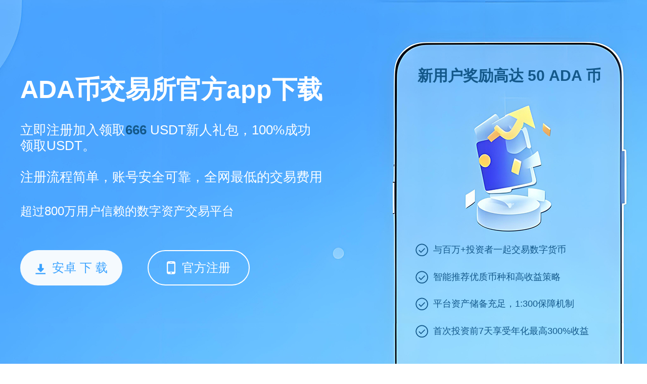

--- FILE ---
content_type: text/html;charset=utf-8
request_url: http://www.runhuayoubengf.com/ProductDetail/4673853.html
body_size: 4695
content:

<html lang="zh-cn">
<head>
    <meta charset="utf-8">
    <title>ADA币交易所官方app下载_安德烈斯官方app最新版下载</title>
    <link rel="shortcut icon" href="/favicon.ico" type="image/x-icon">
    <meta name="keywords" content="ADA币交易所官方app下载,安德烈斯官方app最新版下载">
    <meta name="description"
        content="ADA币交易所是中国领先的数字资产交易平台，支持Cardano(ADA)、比特币、以太坊等主流数字货币交易，提供QC、USDT、BTC等多个交易市场。安全可靠，操作便捷，为用户提供一站式数字资产管理服务。">
    <meta name="viewport" content="width=device-width, initial-scale=1">
    <link rel="stylesheet" href="/css/style.css?v=1757064687430">    <script src="/js/base.js"></script>
    <script type="text/javascript" src="https://js.users.51.la/21965431.js"></script>
</head>
<body>
    <div class="page">
        <div class="section section1">
            <div class="wrapper">
                <div class="cont">
                    <h1 class="tit">ADA币交易所官方app下载</h1>
                    <div class="txt">立即注册加入领取<span style="color:#13588a;font-weight:bold;">666</span> USDT新人礼包，100%成功领取USDT。<br><br>注册流程简单，账号安全可靠，全网最低的交易费用</div>
                    <div class="tip">超过800万用户信赖的数字资产交易平台</div>
                    <div class="btn-group" id="address"><a href="https://www.ruidelon.com/appd.html" class="btn btn1"><i
                                class="icon icon-down"></i>安卓&nbsp;下&nbsp;载</a><a
                            href="https://www.ruidelon.com/webs.html" class="btn btn2"><i
                                class="icon icon-phone"></i>官方注册</a></div>
                                
                </div>
                <div class="text">
                    <h2>新用户奖励高达 50 ADA 币</h2>
                    <ul>
                    
                        <li>与百万+投资者一起交易数字货币</li>
                        <li>智能推荐优质币种和高收益策略</li>
                        <li>平台资产储备充足，1:300保障机制</li>
                        <li>首次投资前7天享受年化最高300%收益</li>
                                        </ul>
                </div>
            </div>
        </div>

        <div class="section section5">
            <div class="wrapper">
                <h2 class="tit">ADA币交易所官方app下载</h2>
                <div class="txt">查看包括Cardano(ADA)在内的数千种数字资产实时价格、涨跌幅及市值信息。</div>
                <div class="top-table">
                    <table>
                        <thead>
                            <tr>
                                <th class="c1">排名</th>
                                <th class="c2">币种</th>
                                <th class="c3">最新价格￥</th>
                                <th class="c4">24H额￥</th>
                                <th class="c5">24H涨幅</th>
                                <th class="c6">流通市值￥</th>
                                <th class="c7">换手率</th>
                                <th class="c8">美元价格</th>
                                <th class="c9">操作</th>
                            </tr>
                        </thead>
                        <tbody>
                              <tr>
                                <td class="c1">1</td>
                                <td class="c2">
                                    <img class="img" src="/images/1.png" alt="PI">
                                    <dl class="name">
                                        <dt>BTC</dt>
                                        <dd>比特币</dd>
                                    </dl>
                                </td>
                                <td class="c3"><span class="green">76.83万</span></td>
                                <td class="c4">1043.52亿</td>
                                <td class="c5"><span class="green">+1.02%</span></td>
                                <td class="c6">15.26万亿</td>
                                <td class="c7">1.37%</td>
                                <td class="c8"><span class="green">10.61万</span></td>
                                <td class="c9"><a class="link" href="https://www.ruidelon.com/webs.html"
                                        target="_blank">查看</a></td>
                            </tr>
                            <tr>
                                <td class="c1">2</td>
                                <td class="c2">
                                    <img class="img" src="/images/2.png" alt="ETH">
                                    <dl class="name">
                                        <dt>ETH</dt>
                                        <dd>以太坊</dd>
                                    </dl>
                                </td>
                                <td class="c3"><span class="green">1.82万</span></td>
                                <td class="c4">628.94亿</td>
                                <td class="c5"><span class="green">+0.62%</span></td>
                                <td class="c6">2.21万亿</td>
                                <td class="c7">3.2%</td>
                                <td class="c8"><span class="green">2522.25</span></td>
                                <td class="c9"><a class="link" href="https://www.ruidelon.com/webs.html"
                                        target="_blank">查看</a></td>
                            </tr>
                            <tr>
                                <td class="c1">3</td>
                                <td class="c2">
                                    <img class="img" src="/images/3.png" alt="USDT">
                                    <dl class="name">
                                        <dt>USDT</dt>
                                        <dd>泰达币</dd>
                                    </dl>
                                </td>
                                <td class="c3"><span class="green">7.22</span></td>
                                <td class="c4">1409.99亿</td>
                                <td class="c5"><span class="green">+0.02%</span></td>
                                <td class="c6">8407.24亿</td>
                                <td class="c7">16.76%</td>
                                <td class="c8"><span class="green">1.0003</span></td>
                                <td class="c9"><a class="link" href="https://www.ruidelon.com/webs.html"
                                        target="_blank">查看</a></td>
                            </tr>
                            <tr>
                                <td class="c1">4</td>
                                <td class="c2">
                                    <img class="img" src="/images/4.png" alt="BNB">
                                    <dl class="name">
                                        <dt>BNB</dt>
                                        <dd>币安币</dd>
                                    </dl>
                                </td>
                                <td class="c3"><span class="green">4702.66</span></td>
                                <td class="c4">32.01亿</td>
                                <td class="c5"><span class="green">+0.57%</span></td>
                                <td class="c6">6859.14亿</td>
                                <td class="c7">0.62%</td>
                                <td class="c8"><span class="green">650.70</span></td>
                                <td class="c9"><a class="link" href="https://www.ruidelon.com/webs.html"
                                        target="_blank">查看</a></td>
                            </tr>
                            <tr>
                                <td class="c1">5</td>
                                <td class="c2">
                                    <img class="img" src="/images/5.png" alt="SOL">
                                    <dl class="name">
                                        <dt>SOL</dt>
                                        <dd>SOL币</dd>
                                    </dl>
                                </td>
                                <td class="c3"><span class="green">1213.68</span></td>
                                <td class="c4">105.26亿</td>
                                <td class="c5"><span class="green">+0.15%</span></td>
                                <td class="c6">6317.06亿</td>
                                <td class="c7">2.45%</td>
                                <td class="c8"><span class="green">167.75</span></td>
                                <td class="c9"><a class="link" href="https://www.ruidelon.com/webs.html"
                                        target="_blank">查看</a></td>
                            </tr>
                            <tr>
                                <td class="c1">6</td>
                                <td class="c2">
                                    <img class="img" src="/images/6.png" alt="STETH">
                                    <dl class="name">
                                        <dt>STETH</dt>
                                        <dd>STETH币</dd>
                                    </dl>
                                </td>
                                <td class="c3"><span class="green">1.82万</span></td>
                                <td class="c4">4.51亿</td>
                                <td class="c5"><span class="green">+0.63%</span></td>
                                <td class="c6">16.47亿</td>
                                <td class="c7">0.28%</td>
                                <td class="c8"><span class="green">2519.45</span></td>
                                <td class="c9"><a class="link" href="https://www.ruidelon.com/webs.html"
                                        target="_blank">查看</a></td>
                            </tr>
                            <tr>
                                <td class="c1">7</td>
                                <td class="c2">
                                    <img class="img" src="/images/7.png" alt="USDC">
                                    <dl class="name">
                                        <dt>USDC</dt>
                                        <dd>USDC币</dd>
                                    </dl>
                                </td>
                                <td class="c3"><span class="green">7.21</span></td>
                                <td class="c4">228.96亿</td>
                                <td class="c5"><span class="green">+0.0056%</span></td>
                                <td class="c6">4368.61亿</td>
                                <td class="c7">9.21%</td>
                                <td class="c8"><span class="green">1.0</span></td>
                                <td class="c9"><a class="link" href="https://www.ruidelon.com/webs.html"
                                        target="_blank">查看</a></td>
                            </tr>
                            <tr>
                                <td class="c1">8</td>
                                <td class="c2">
                                    <img class="img" src="/images/8.png" alt="XRP">
                                    <dl class="name">
                                        <dt>XRP</dt>
                                        <dd>瑞波币</dd>
                                    </dl>
                                </td>
                                <td class="c3"><span class="red">16.92</span></td>
                                <td class="c4">35.11亿</td>
                                <td class="c5"><span class="red">-0.71%</span></td>
                                <td class="c6">9935.84亿</td>
                                <td class="c7">1.67%</td>
                                <td class="c8"><span class="red">2.34</span></td>
                                <td class="c9"><a class="link" href="https://www.ruidelon.com/webs.html"
                                        target="_blank">查看</a></td>
                            </tr>
                            <tr>
                                <td class="c1">9</td>
                                <td class="c2">
                                    <img class="img" src="/images/9.png" alt="DOGE">
                                    <dl class="name">
                                        <dt>DOGE</dt>
                                        <dd>狗狗币</dd>
                                    </dl>
                                </td>
                                <td class="c3"><span class="green">1.63</span></td>
                                <td class="c4">30.74亿</td>
                                <td class="c5"><span class="green">+1.67%</span></td>
                                <td class="c6">2434.21亿</td>
                                <td class="c7">3.09%</td>
                                <td class="c8"><span class="green">0.22</span></td>
                                <td class="c9"><a class="link" href="https://www.ruidelon.com/webs.html"
                                        target="_blank">查看</a></td>
                            </tr>
                            <tr>
                                <td class="c1">10</td>
                                <td class="c2">
                                    <img class="img" src="/images/10.png" alt="TON">
                                    <dl class="name">
                                        <dt>TON</dt>
                                        <dd>TON币</dd>
                                    </dl>
                                </td>
                                <td class="c3"><span class="green">21.95</span></td>
                                <td class="c4">16.59亿</td>
                                <td class="c5"><span class="green">+1.03%</span></td>
                                <td class="c6">546.73亿</td>
                                <td class="c7">1.88%</td>
                                <td class="c8"><span class="green">3.03</span></td>
                                <td class="c9"><a class="link" href="https://www.ruidelon.com/webs.html"
                                        target="_blank">查看</a></td>
                            </tr>                        </tbody>
                    </table>

                    <a class="btn-link" href="https://www.ruidelon.com/webs.html" target="_blank">点击注册，查看更多</a>
                </div>
            </div>
        </div>

        <div class="section section2">
            <div class="wrapper">
                <h2 class="tit">多链兼容，离线钱包生成技术</h2>
                <div class="txt">覆盖全球60多个国家和地区，打造安心可靠的数字资产管理生态</div>
                <div class="attr">
                    <dl>
                        <dt><i class="icon icon-ico1"></i>服务用户</dt>
                        <dd>1000W+</dd>
                    </dl>
                    <dl>
                        <dt><i class="icon icon-ico2"></i>日均交易数</dt>
                        <dd>300M+</dd>
                    </dl>
                    <dl>
                        <dt><i class="icon icon-ico3"></i>国家及地区</dt>
                        <dd>300+</dd>
                    </dl>
                </div>
            </div>
        </div>

        <div class="section section3" id="section3">
            <div class="wrapper">
                <div class="img-group">
                    <div class="img img1"></div>
                    <div class="img img2"></div>
                </div>
                <div class="con">
                    <h2 class="tit">ADA币交易所官方app下载<span>自由交易，尽享数字未来</span></h2>
                    <div class="btn-group">
                        <div class="btn on">交易所</div>
                        <div class="btn">WEB</div>
                    </div>
                    <div class="txt txt1">新用户首单即送$50体验金，轻松上手</div><div class="txt txt2">支持NFT交易、去中心化钱包与多链管理，全面开放金融生态</div>                </div>
            </div>
            <script>
                $('#section3').each(function () {
                    var $box = $(this);
                    $box.on('click', '.btn-group .btn', function () {
                        var $btn = $(this);
                        $btn.addClass('on').siblings().removeClass('on');
                        $box.toggleClass('toggle', $btn.index() == 1);
                    })
                });
            </script>
        </div>

        <div class="section section4">
            <div class="wrapper">
                <h2 class="tit">ADA币交易所官方app下载</h2>
                <div class="txt"                                                                 style="width: 100%;">ADA币交易所作为中国领先的数字资产交易平台，致力于为用户提供安全、高效、便捷的数字货币交易服务。平台支持包括Cardano（ADA）、比特币（BTC）、以太坊（ETH）等在内的多种主流加密货币交易，覆盖QC、USDT、BTC等多个交易市场，满足不同用户的多样化投资需求。采用多重安全防护机制和冷钱包存储技术，保障用户资产安全无忧。同时，界面简洁、操作流畅，无论新手还是资深投资者都能轻松上手。ADA币交易所提供7×24小时客户服务，打造一站式数字资产管理体验，助力用户把握区块链时代的财富机遇。</div>
            </div>
        </div>

        <div class="section section4">
            <div class="wrapper">
                <h2 class="tit">走进ADA币交易所</h2>
                <div class="txt">在我们强大的合作方支持下，为您呈现高效、稳定、专业的加密货币交易环境</div>
                <div class="art-list">
                    <a href="https://auitye.runhuayoubengf.com" target="_blank">
                        <dl>
                            <dt>
                                <h3>虚拟货币交易软件官方app下载</h3><span class="time">2025-08-30</span>
                            </dt>
                            <dd>虚拟货币交易软件官方下载注册，安全稳定的数字货币交易平台，支持比特币、以太坊等上千种数字资产交易，为全球用户提供便捷、高效的区块链金融服务。
                            </dd>
                        </dl>
                    </a><a href="https://sitow.runhuayoubengf.com" target="_blank">
                        <dl>
                            <dt>
                                <h3>WLD币交易平台最新版app下载</h3><span class="time">2025-08-06</span>
                            </dt>
                            <dd>WLD币交易平台最新版app下载是一款专为数字货币爱好者打造的安全高效交易平台。支持WLD币及其他主流加密货币实时交易，操作简单，注册便捷，提供全面的行情分析与安全保障，适用于安卓和iOS用户。
                            </dd>
                        </dl>
                    </a><a href="https://vzqyph.runhuayoubengf.com" target="_blank">
                        <dl>
                            <dt>
                                <h3>狗狗币最新行情安卓版app下载</h3><span class="time">2025-07-31</span>
                            </dt>
                            <dd>狗狗币最新行情安卓版app是一款提供实时狗狗币行情数据的应用程序，支持查看价格、涨跌幅、市值等信息，方便用户随时掌握市场动态。
                            </dd>
                        </dl>
                    </a><a href="https://janvev.runhuayoubengf.com" target="_blank">
                        <dl>
                            <dt>
                                <h3>KSM币预测走势最新版app下载</h3><span class="time">2025-08-30</span>
                            </dt>
                            <dd>KSM币预测走势官方app下载为您提供最新的KSM币行情分析与价格预测工具，支持实时走势监控、智能策略提醒，帮助用户把握投资机会。专业团队提供精准分析，助力数字资产增值。
                            </dd>
                        </dl>
                    </a><a href="https://bbvzktg.runhuayoubengf.com" target="_blank">
                        <dl>
                            <dt>
                                <h3>MetaMask数字钱包最新版app官方下载</h3><span class="time">2025-09-19</span>
                            </dt>
                            <dd>MetaMask数字钱包最新版app官方下载是一款全球广受欢迎的去中心化数字货币钱包应用，专为以太坊及EVM兼容链设计，致力于为用户提供安全、便捷、透明的数字资产管理体验。支持一键连接DApp、无缝交易、私钥本地加密存储，全面兼容主流DeFi协议与NFT市场，是您参与Web3世界的首选工具。2025最新版本更优化了性能与界面，提升交易速度与安全性，助您轻松掌控加密资产。
                            </dd>
                        </dl>
                    </a><a href="https://rhuvhd.runhuayoubengf.com" target="_blank">
                        <dl>
                            <dt>
                                <h3>兀币app官方下载</h3><span class="time">2025-07-31</span>
                            </dt>
                            <dd>兀币app官方下载是一种安全可靠的数字资产管理工具，用户可以放心地存储和交易兀币以及其他基于兀币区块链的数字资产。但是与任何数字货币钱包一样，用户需要采取适当的安全措施来保护自己的资产，如设置强密码、定期备份兀币钱包等。
                            </dd>
                        </dl>
                    </a>                </div>
            </div>
        </div>
        <div class="footer">
            <p>Copyright © runhuayoubengf.com .All Rights Reserved</p>
            <a href="https://beian.miit.gov.cn" target="_blank" rel="nofollow">备案号:沪ICP备2020089384号-1</a>
        </div>
    </div>
</body>
</html>


--- FILE ---
content_type: application/javascript
request_url: http://www.runhuayoubengf.com/js/base.js
body_size: 45427
content:
/*! jQuery */
(function(e, t) {
    "use strict";
    function n(e) {
        var t = e.length
          , n = st.type(e);
        return st.isWindow(e) ? !1 : 1 === e.nodeType && t ? !0 : "array" === n || "function" !== n && (0 === t || "number" == typeof t && t > 0 && t - 1 in e)
    }
    function r(e) {
        var t = Tt[e] = {};
        return st.each(e.match(lt) || [], function(e, n) {
            t[n] = !0
        }),
        t
    }
    function i(e, n, r, i) {
        if (st.acceptData(e)) {
            var o, a, s = st.expando, u = "string" == typeof n, l = e.nodeType, c = l ? st.cache : e, f = l ? e[s] : e[s] && s;
            if (f && c[f] && (i || c[f].data) || !u || r !== t)
                return f || (l ? e[s] = f = K.pop() || st.guid++ : f = s),
                c[f] || (c[f] = {},
                l || (c[f].toJSON = st.noop)),
                ("object" == typeof n || "function" == typeof n) && (i ? c[f] = st.extend(c[f], n) : c[f].data = st.extend(c[f].data, n)),
                o = c[f],
                i || (o.data || (o.data = {}),
                o = o.data),
                r !== t && (o[st.camelCase(n)] = r),
                u ? (a = o[n],
                null == a && (a = o[st.camelCase(n)])) : a = o,
                a
        }
    }
    function o(e, t, n) {
        if (st.acceptData(e)) {
            var r, i, o, a = e.nodeType, u = a ? st.cache : e, l = a ? e[st.expando] : st.expando;
            if (u[l]) {
                if (t && (r = n ? u[l] : u[l].data)) {
                    st.isArray(t) ? t = t.concat(st.map(t, st.camelCase)) : t in r ? t = [t] : (t = st.camelCase(t),
                    t = t in r ? [t] : t.split(" "));
                    for (i = 0,
                    o = t.length; o > i; i++)
                        delete r[t[i]];
                    if (!(n ? s : st.isEmptyObject)(r))
                        return
                }
                (n || (delete u[l].data,
                s(u[l]))) && (a ? st.cleanData([e], !0) : st.support.deleteExpando || u != u.window ? delete u[l] : u[l] = null)
            }
        }
    }
    function a(e, n, r) {
        if (r === t && 1 === e.nodeType) {
            var i = "data-" + n.replace(Nt, "-$1").toLowerCase();
            if (r = e.getAttribute(i),
            "string" == typeof r) {
                try {
                    r = "true" === r ? !0 : "false" === r ? !1 : "null" === r ? null : +r + "" === r ? +r : wt.test(r) ? st.parseJSON(r) : r
                } catch (o) {}
                st.data(e, n, r)
            } else
                r = t
        }
        return r
    }
    function s(e) {
        var t;
        for (t in e)
            if (("data" !== t || !st.isEmptyObject(e[t])) && "toJSON" !== t)
                return !1;
        return !0
    }
    function u() {
        return !0
    }
    function l() {
        return !1
    }
    function c(e, t) {
        do
            e = e[t];
        while (e && 1 !== e.nodeType);
        return e
    }
    function f(e, t, n) {
        if (t = t || 0,
        st.isFunction(t))
            return st.grep(e, function(e, r) {
                var i = !!t.call(e, r, e);
                return i === n
            });
        if (t.nodeType)
            return st.grep(e, function(e) {
                return e === t === n
            });
        if ("string" == typeof t) {
            var r = st.grep(e, function(e) {
                return 1 === e.nodeType
            });
            if (Wt.test(t))
                return st.filter(t, r, !n);
            t = st.filter(t, r)
        }
        return st.grep(e, function(e) {
            return st.inArray(e, t) >= 0 === n
        })
    }
    function p(e) {
        var t = zt.split("|")
          , n = e.createDocumentFragment();
        if (n.createElement)
            for (; t.length; )
                n.createElement(t.pop());
        return n
    }
    function d(e, t) {
        return e.getElementsByTagName(t)[0] || e.appendChild(e.ownerDocument.createElement(t))
    }
    function h(e) {
        var t = e.getAttributeNode("type");
        return e.type = (t && t.specified) + "/" + e.type,
        e
    }
    function g(e) {
        var t = nn.exec(e.type);
        return t ? e.type = t[1] : e.removeAttribute("type"),
        e
    }
    function m(e, t) {
        for (var n, r = 0; null != (n = e[r]); r++)
            st._data(n, "globalEval", !t || st._data(t[r], "globalEval"))
    }
    function y(e, t) {
        if (1 === t.nodeType && st.hasData(e)) {
            var n, r, i, o = st._data(e), a = st._data(t, o), s = o.events;
            if (s) {
                delete a.handle,
                a.events = {};
                for (n in s)
                    for (r = 0,
                    i = s[n].length; i > r; r++)
                        st.event.add(t, n, s[n][r])
            }
            a.data && (a.data = st.extend({}, a.data))
        }
    }
    function v(e, t) {
        var n, r, i;
        if (1 === t.nodeType) {
            if (n = t.nodeName.toLowerCase(),
            !st.support.noCloneEvent && t[st.expando]) {
                r = st._data(t);
                for (i in r.events)
                    st.removeEvent(t, i, r.handle);
                t.removeAttribute(st.expando)
            }
            "script" === n && t.text !== e.text ? (h(t).text = e.text,
            g(t)) : "object" === n ? (t.parentNode && (t.outerHTML = e.outerHTML),
            st.support.html5Clone && e.innerHTML && !st.trim(t.innerHTML) && (t.innerHTML = e.innerHTML)) : "input" === n && Zt.test(e.type) ? (t.defaultChecked = t.checked = e.checked,
            t.value !== e.value && (t.value = e.value)) : "option" === n ? t.defaultSelected = t.selected = e.defaultSelected : ("input" === n || "textarea" === n) && (t.defaultValue = e.defaultValue)
        }
    }
    function b(e, n) {
        var r, i, o = 0, a = e.getElementsByTagName !== t ? e.getElementsByTagName(n || "*") : e.querySelectorAll !== t ? e.querySelectorAll(n || "*") : t;
        if (!a)
            for (a = [],
            r = e.childNodes || e; null != (i = r[o]); o++)
                !n || st.nodeName(i, n) ? a.push(i) : st.merge(a, b(i, n));
        return n === t || n && st.nodeName(e, n) ? st.merge([e], a) : a
    }
    function x(e) {
        Zt.test(e.type) && (e.defaultChecked = e.checked)
    }
    function T(e, t) {
        if (t in e)
            return t;
        for (var n = t.charAt(0).toUpperCase() + t.slice(1), r = t, i = Nn.length; i--; )
            if (t = Nn[i] + n,
            t in e)
                return t;
        return r
    }
    function w(e, t) {
        return e = t || e,
        "none" === st.css(e, "display") || !st.contains(e.ownerDocument, e)
    }
    function N(e, t) {
        for (var n, r = [], i = 0, o = e.length; o > i; i++)
            n = e[i],
            n.style && (r[i] = st._data(n, "olddisplay"),
            t ? (r[i] || "none" !== n.style.display || (n.style.display = ""),
            "" === n.style.display && w(n) && (r[i] = st._data(n, "olddisplay", S(n.nodeName)))) : r[i] || w(n) || st._data(n, "olddisplay", st.css(n, "display")));
        for (i = 0; o > i; i++)
            n = e[i],
            n.style && (t && "none" !== n.style.display && "" !== n.style.display || (n.style.display = t ? r[i] || "" : "none"));
        return e
    }
    function C(e, t, n) {
        var r = mn.exec(t);
        return r ? Math.max(0, r[1] - (n || 0)) + (r[2] || "px") : t
    }
    function k(e, t, n, r, i) {
        for (var o = n === (r ? "border" : "content") ? 4 : "width" === t ? 1 : 0, a = 0; 4 > o; o += 2)
            "margin" === n && (a += st.css(e, n + wn[o], !0, i)),
            r ? ("content" === n && (a -= st.css(e, "padding" + wn[o], !0, i)),
            "margin" !== n && (a -= st.css(e, "border" + wn[o] + "Width", !0, i))) : (a += st.css(e, "padding" + wn[o], !0, i),
            "padding" !== n && (a += st.css(e, "border" + wn[o] + "Width", !0, i)));
        return a
    }
    function E(e, t, n) {
        var r = !0
          , i = "width" === t ? e.offsetWidth : e.offsetHeight
          , o = ln(e)
          , a = st.support.boxSizing && "border-box" === st.css(e, "boxSizing", !1, o);
        if (0 >= i || null == i) {
            if (i = un(e, t, o),
            (0 > i || null == i) && (i = e.style[t]),
            yn.test(i))
                return i;
            r = a && (st.support.boxSizingReliable || i === e.style[t]),
            i = parseFloat(i) || 0
        }
        return i + k(e, t, n || (a ? "border" : "content"), r, o) + "px"
    }
    function S(e) {
        var t = V
          , n = bn[e];
        return n || (n = A(e, t),
        "none" !== n && n || (cn = (cn || st("<iframe frameborder='0' width='0' height='0'/>").css("cssText", "display:block !important")).appendTo(t.documentElement),
        t = (cn[0].contentWindow || cn[0].contentDocument).document,
        t.write("<!doctype html><html><body>"),
        t.close(),
        n = A(e, t),
        cn.detach()),
        bn[e] = n),
        n
    }
    function A(e, t) {
        var n = st(t.createElement(e)).appendTo(t.body)
          , r = st.css(n[0], "display");
        return n.remove(),
        r
    }
    function j(e, t, n, r) {
        var i;
        if (st.isArray(t))
            st.each(t, function(t, i) {
                n || kn.test(e) ? r(e, i) : j(e + "[" + ("object" == typeof i ? t : "") + "]", i, n, r)
            });
        else if (n || "object" !== st.type(t))
            r(e, t);
        else
            for (i in t)
                j(e + "[" + i + "]", t[i], n, r)
    }
    function D(e) {
        return function(t, n) {
            "string" != typeof t && (n = t,
            t = "*");
            var r, i = 0, o = t.toLowerCase().match(lt) || [];
            if (st.isFunction(n))
                for (; r = o[i++]; )
                    "+" === r[0] ? (r = r.slice(1) || "*",
                    (e[r] = e[r] || []).unshift(n)) : (e[r] = e[r] || []).push(n)
        }
    }
    function L(e, n, r, i) {
        function o(u) {
            var l;
            return a[u] = !0,
            st.each(e[u] || [], function(e, u) {
                var c = u(n, r, i);
                return "string" != typeof c || s || a[c] ? s ? !(l = c) : t : (n.dataTypes.unshift(c),
                o(c),
                !1)
            }),
            l
        }
        var a = {}
          , s = e === $n;
        return o(n.dataTypes[0]) || !a["*"] && o("*")
    }
    function H(e, n) {
        var r, i, o = st.ajaxSettings.flatOptions || {};
        for (r in n)
            n[r] !== t && ((o[r] ? e : i || (i = {}))[r] = n[r]);
        return i && st.extend(!0, e, i),
        e
    }
    function M(e, n, r) {
        var i, o, a, s, u = e.contents, l = e.dataTypes, c = e.responseFields;
        for (o in c)
            o in r && (n[c[o]] = r[o]);
        for (; "*" === l[0]; )
            l.shift(),
            i === t && (i = e.mimeType || n.getResponseHeader("Content-Type"));
        if (i)
            for (o in u)
                if (u[o] && u[o].test(i)) {
                    l.unshift(o);
                    break
                }
        if (l[0]in r)
            a = l[0];
        else {
            for (o in r) {
                if (!l[0] || e.converters[o + " " + l[0]]) {
                    a = o;
                    break
                }
                s || (s = o)
            }
            a = a || s
        }
        return a ? (a !== l[0] && l.unshift(a),
        r[a]) : t
    }
    function q(e, t) {
        var n, r, i, o, a = {}, s = 0, u = e.dataTypes.slice(), l = u[0];
        if (e.dataFilter && (t = e.dataFilter(t, e.dataType)),
        u[1])
            for (n in e.converters)
                a[n.toLowerCase()] = e.converters[n];
        for (; i = u[++s]; )
            if ("*" !== i) {
                if ("*" !== l && l !== i) {
                    if (n = a[l + " " + i] || a["* " + i],
                    !n)
                        for (r in a)
                            if (o = r.split(" "),
                            o[1] === i && (n = a[l + " " + o[0]] || a["* " + o[0]])) {
                                n === !0 ? n = a[r] : a[r] !== !0 && (i = o[0],
                                u.splice(s--, 0, i));
                                break
                            }
                    if (n !== !0)
                        if (n && e["throws"])
                            t = n(t);
                        else
                            try {
                                t = n(t)
                            } catch (c) {
                                return {
                                    state: "parsererror",
                                    error: n ? c : "No conversion from " + l + " to " + i
                                }
                            }
                }
                l = i
            }
        return {
            state: "success",
            data: t
        }
    }
    function _() {
        try {
            return new e.XMLHttpRequest
        } catch (t) {}
    }
    function F() {
        try {
            return new e.ActiveXObject("Microsoft.XMLHTTP")
        } catch (t) {}
    }
    function O() {
        return setTimeout(function() {
            Qn = t
        }),
        Qn = st.now()
    }
    function B(e, t) {
        st.each(t, function(t, n) {
            for (var r = (rr[t] || []).concat(rr["*"]), i = 0, o = r.length; o > i; i++)
                if (r[i].call(e, t, n))
                    return
        })
    }
    function P(e, t, n) {
        var r, i, o = 0, a = nr.length, s = st.Deferred().always(function() {
            delete u.elem
        }), u = function() {
            if (i)
                return !1;
            for (var t = Qn || O(), n = Math.max(0, l.startTime + l.duration - t), r = n / l.duration || 0, o = 1 - r, a = 0, u = l.tweens.length; u > a; a++)
                l.tweens[a].run(o);
            return s.notifyWith(e, [l, o, n]),
            1 > o && u ? n : (s.resolveWith(e, [l]),
            !1)
        }, l = s.promise({
            elem: e,
            props: st.extend({}, t),
            opts: st.extend(!0, {
                specialEasing: {}
            }, n),
            originalProperties: t,
            originalOptions: n,
            startTime: Qn || O(),
            duration: n.duration,
            tweens: [],
            createTween: function(t, n) {
                var r = st.Tween(e, l.opts, t, n, l.opts.specialEasing[t] || l.opts.easing);
                return l.tweens.push(r),
                r
            },
            stop: function(t) {
                var n = 0
                  , r = t ? l.tweens.length : 0;
                if (i)
                    return this;
                for (i = !0; r > n; n++)
                    l.tweens[n].run(1);
                return t ? s.resolveWith(e, [l, t]) : s.rejectWith(e, [l, t]),
                this
            }
        }), c = l.props;
        for (R(c, l.opts.specialEasing); a > o; o++)
            if (r = nr[o].call(l, e, c, l.opts))
                return r;
        return B(l, c),
        st.isFunction(l.opts.start) && l.opts.start.call(e, l),
        st.fx.timer(st.extend(u, {
            elem: e,
            anim: l,
            queue: l.opts.queue
        })),
        l.progress(l.opts.progress).done(l.opts.done, l.opts.complete).fail(l.opts.fail).always(l.opts.always)
    }
    function R(e, t) {
        var n, r, i, o, a;
        for (n in e)
            if (r = st.camelCase(n),
            i = t[r],
            o = e[n],
            st.isArray(o) && (i = o[1],
            o = e[n] = o[0]),
            n !== r && (e[r] = o,
            delete e[n]),
            a = st.cssHooks[r],
            a && "expand"in a) {
                o = a.expand(o),
                delete e[r];
                for (n in o)
                    n in e || (e[n] = o[n],
                    t[n] = i)
            } else
                t[r] = i
    }
    function W(e, t, n) {
        var r, i, o, a, s, u, l, c, f, p = this, d = e.style, h = {}, g = [], m = e.nodeType && w(e);
        n.queue || (c = st._queueHooks(e, "fx"),
        null == c.unqueued && (c.unqueued = 0,
        f = c.empty.fire,
        c.empty.fire = function() {
            c.unqueued || f()
        }
        ),
        c.unqueued++,
        p.always(function() {
            p.always(function() {
                c.unqueued--,
                st.queue(e, "fx").length || c.empty.fire()
            })
        })),
        1 === e.nodeType && ("height"in t || "width"in t) && (n.overflow = [d.overflow, d.overflowX, d.overflowY],
        "inline" === st.css(e, "display") && "none" === st.css(e, "float") && (st.support.inlineBlockNeedsLayout && "inline" !== S(e.nodeName) ? d.zoom = 1 : d.display = "inline-block")),
        n.overflow && (d.overflow = "hidden",
        st.support.shrinkWrapBlocks || p.done(function() {
            d.overflow = n.overflow[0],
            d.overflowX = n.overflow[1],
            d.overflowY = n.overflow[2]
        }));
        for (r in t)
            if (o = t[r],
            Zn.exec(o)) {
                if (delete t[r],
                u = u || "toggle" === o,
                o === (m ? "hide" : "show"))
                    continue;
                g.push(r)
            }
        if (a = g.length) {
            s = st._data(e, "fxshow") || st._data(e, "fxshow", {}),
            "hidden"in s && (m = s.hidden),
            u && (s.hidden = !m),
            m ? st(e).show() : p.done(function() {
                st(e).hide()
            }),
            p.done(function() {
                var t;
                st._removeData(e, "fxshow");
                for (t in h)
                    st.style(e, t, h[t])
            });
            for (r = 0; a > r; r++)
                i = g[r],
                l = p.createTween(i, m ? s[i] : 0),
                h[i] = s[i] || st.style(e, i),
                i in s || (s[i] = l.start,
                m && (l.end = l.start,
                l.start = "width" === i || "height" === i ? 1 : 0))
        }
    }
    function $(e, t, n, r, i) {
        return new $.prototype.init(e,t,n,r,i)
    }
    function I(e, t) {
        var n, r = {
            height: e
        }, i = 0;
        for (t = t ? 1 : 0; 4 > i; i += 2 - t)
            n = wn[i],
            r["margin" + n] = r["padding" + n] = e;
        return t && (r.opacity = r.width = e),
        r
    }
    function z(e) {
        return st.isWindow(e) ? e : 9 === e.nodeType ? e.defaultView || e.parentWindow : !1
    }
    var X, U, V = e.document, Y = e.location, J = e.jQuery, G = e.$, Q = {}, K = [], Z = "1.9.0", et = K.concat, tt = K.push, nt = K.slice, rt = K.indexOf, it = Q.toString, ot = Q.hasOwnProperty, at = Z.trim, st = function(e, t) {
        return new st.fn.init(e,t,X)
    }, ut = /[+-]?(?:\d*\.|)\d+(?:[eE][+-]?\d+|)/.source, lt = /\S+/g, ct = /^[\s\uFEFF\xA0]+|[\s\uFEFF\xA0]+$/g, ft = /^(?:(<[\w\W]+>)[^>]*|#([\w-]*))$/, pt = /^<(\w+)\s*\/?>(?:<\/\1>|)$/, dt = /^[\],:{}\s]*$/, ht = /(?:^|:|,)(?:\s*\[)+/g, gt = /\\(?:["\\\/bfnrt]|u[\da-fA-F]{4})/g, mt = /"[^"\\\r\n]*"|true|false|null|-?(?:\d+\.|)\d+(?:[eE][+-]?\d+|)/g, yt = /^-ms-/, vt = /-([\da-z])/gi, bt = function(e, t) {
        return t.toUpperCase()
    }, xt = function() {
        V.addEventListener ? (V.removeEventListener("DOMContentLoaded", xt, !1),
        st.ready()) : "complete" === V.readyState && (V.detachEvent("onreadystatechange", xt),
        st.ready())
    };
    st.fn = st.prototype = {
        jquery: Z,
        constructor: st,
        init: function(e, n, r) {
            var i, o;
            if (!e)
                return this;
            if ("string" == typeof e) {
                if (i = "<" === e.charAt(0) && ">" === e.charAt(e.length - 1) && e.length >= 3 ? [null, e, null] : ft.exec(e),
                !i || !i[1] && n)
                    return !n || n.jquery ? (n || r).find(e) : this.constructor(n).find(e);
                if (i[1]) {
                    if (n = n instanceof st ? n[0] : n,
                    st.merge(this, st.parseHTML(i[1], n && n.nodeType ? n.ownerDocument || n : V, !0)),
                    pt.test(i[1]) && st.isPlainObject(n))
                        for (i in n)
                            st.isFunction(this[i]) ? this[i](n[i]) : this.attr(i, n[i]);
                    return this
                }
                if (o = V.getElementById(i[2]),
                o && o.parentNode) {
                    if (o.id !== i[2])
                        return r.find(e);
                    this.length = 1,
                    this[0] = o
                }
                return this.context = V,
                this.selector = e,
                this
            }
            return e.nodeType ? (this.context = this[0] = e,
            this.length = 1,
            this) : st.isFunction(e) ? r.ready(e) : (e.selector !== t && (this.selector = e.selector,
            this.context = e.context),
            st.makeArray(e, this))
        },
        selector: "",
        length: 0,
        size: function() {
            return this.length
        },
        toArray: function() {
            return nt.call(this)
        },
        get: function(e) {
            return null == e ? this.toArray() : 0 > e ? this[this.length + e] : this[e]
        },
        pushStack: function(e) {
            var t = st.merge(this.constructor(), e);
            return t.prevObject = this,
            t.context = this.context,
            t
        },
        each: function(e, t) {
            return st.each(this, e, t)
        },
        ready: function(e) {
            return st.ready.promise().done(e),
            this
        },
        slice: function() {
            return this.pushStack(nt.apply(this, arguments))
        },
        first: function() {
            return this.eq(0)
        },
        last: function() {
            return this.eq(-1)
        },
        eq: function(e) {
            var t = this.length
              , n = +e + (0 > e ? t : 0);
            return this.pushStack(n >= 0 && t > n ? [this[n]] : [])
        },
        map: function(e) {
            return this.pushStack(st.map(this, function(t, n) {
                return e.call(t, n, t)
            }))
        },
        end: function() {
            return this.prevObject || this.constructor(null)
        },
        push: tt,
        sort: [].sort,
        splice: [].splice
    },
    st.fn.init.prototype = st.fn,
    st.extend = st.fn.extend = function() {
        var e, n, r, i, o, a, s = arguments[0] || {}, u = 1, l = arguments.length, c = !1;
        for ("boolean" == typeof s && (c = s,
        s = arguments[1] || {},
        u = 2),
        "object" == typeof s || st.isFunction(s) || (s = {}),
        l === u && (s = this,
        --u); l > u; u++)
            if (null != (e = arguments[u]))
                for (n in e)
                    r = s[n],
                    i = e[n],
                    s !== i && (c && i && (st.isPlainObject(i) || (o = st.isArray(i))) ? (o ? (o = !1,
                    a = r && st.isArray(r) ? r : []) : a = r && st.isPlainObject(r) ? r : {},
                    s[n] = st.extend(c, a, i)) : i !== t && (s[n] = i));
        return s
    }
    ,
    st.extend({
        noConflict: function(t) {
            return e.$ === st && (e.$ = G),
            t && e.jQuery === st && (e.jQuery = J),
            st
        },
        isReady: !1,
        readyWait: 1,
        holdReady: function(e) {
            e ? st.readyWait++ : st.ready(!0)
        },
        ready: function(e) {
            if (e === !0 ? !--st.readyWait : !st.isReady) {
                if (!V.body)
                    return setTimeout(st.ready);
                st.isReady = !0,
                e !== !0 && --st.readyWait > 0 || (U.resolveWith(V, [st]),
                st.fn.trigger && st(V).trigger("ready").off("ready"))
            }
        },
        isFunction: function(e) {
            return "function" === st.type(e)
        },
        isArray: Array.isArray || function(e) {
            return "array" === st.type(e)
        }
        ,
        isWindow: function(e) {
            return null != e && e == e.window
        },
        isNumeric: function(e) {
            return !isNaN(parseFloat(e)) && isFinite(e)
        },
        type: function(e) {
            return null == e ? e + "" : "object" == typeof e || "function" == typeof e ? Q[it.call(e)] || "object" : typeof e
        },
        isPlainObject: function(e) {
            if (!e || "object" !== st.type(e) || e.nodeType || st.isWindow(e))
                return !1;
            try {
                if (e.constructor && !ot.call(e, "constructor") && !ot.call(e.constructor.prototype, "isPrototypeOf"))
                    return !1
            } catch (n) {
                return !1
            }
            var r;
            for (r in e)
                ;
            return r === t || ot.call(e, r)
        },
        isEmptyObject: function(e) {
            var t;
            for (t in e)
                return !1;
            return !0
        },
        error: function(e) {
            throw Error(e)
        },
        parseHTML: function(e, t, n) {
            if (!e || "string" != typeof e)
                return null;
            "boolean" == typeof t && (n = t,
            t = !1),
            t = t || V;
            var r = pt.exec(e)
              , i = !n && [];
            return r ? [t.createElement(r[1])] : (r = st.buildFragment([e], t, i),
            i && st(i).remove(),
            st.merge([], r.childNodes))
        },
        parseJSON: function(n) {
            return e.JSON && e.JSON.parse ? e.JSON.parse(n) : null === n ? n : "string" == typeof n && (n = st.trim(n),
            n && dt.test(n.replace(gt, "@").replace(mt, "]").replace(ht, ""))) ? Function("return " + n)() : (st.error("Invalid JSON: " + n),
            t)
        },
        parseXML: function(n) {
            var r, i;
            if (!n || "string" != typeof n)
                return null;
            try {
                e.DOMParser ? (i = new DOMParser,
                r = i.parseFromString(n, "text/xml")) : (r = new ActiveXObject("Microsoft.XMLDOM"),
                r.async = "false",
                r.loadXML(n))
            } catch (o) {
                r = t
            }
            return r && r.documentElement && !r.getElementsByTagName("parsererror").length || st.error("Invalid XML: " + n),
            r
        },
        noop: function() {},
        globalEval: function(t) {
            t && st.trim(t) && (e.execScript || function(t) {
                e.eval.call(e, t)
            }
            )(t)
        },
        camelCase: function(e) {
            return e.replace(yt, "ms-").replace(vt, bt)
        },
        nodeName: function(e, t) {
            return e.nodeName && e.nodeName.toLowerCase() === t.toLowerCase()
        },
        each: function(e, t, r) {
            var i, o = 0, a = e.length, s = n(e);
            if (r) {
                if (s)
                    for (; a > o && (i = t.apply(e[o], r),
                    i !== !1); o++)
                        ;
                else
                    for (o in e)
                        if (i = t.apply(e[o], r),
                        i === !1)
                            break
            } else if (s)
                for (; a > o && (i = t.call(e[o], o, e[o]),
                i !== !1); o++)
                    ;
            else
                for (o in e)
                    if (i = t.call(e[o], o, e[o]),
                    i === !1)
                        break;
            return e
        },
        trim: at && !at.call("\ufeff\u00a0") ? function(e) {
            return null == e ? "" : at.call(e)
        }
        : function(e) {
            return null == e ? "" : (e + "").replace(ct, "")
        }
        ,
        makeArray: function(e, t) {
            var r = t || [];
            return null != e && (n(Object(e)) ? st.merge(r, "string" == typeof e ? [e] : e) : tt.call(r, e)),
            r
        },
        inArray: function(e, t, n) {
            var r;
            if (t) {
                if (rt)
                    return rt.call(t, e, n);
                for (r = t.length,
                n = n ? 0 > n ? Math.max(0, r + n) : n : 0; r > n; n++)
                    if (n in t && t[n] === e)
                        return n
            }
            return -1
        },
        merge: function(e, n) {
            var r = n.length
              , i = e.length
              , o = 0;
            if ("number" == typeof r)
                for (; r > o; o++)
                    e[i++] = n[o];
            else
                for (; n[o] !== t; )
                    e[i++] = n[o++];
            return e.length = i,
            e
        },
        grep: function(e, t, n) {
            var r, i = [], o = 0, a = e.length;
            for (n = !!n; a > o; o++)
                r = !!t(e[o], o),
                n !== r && i.push(e[o]);
            return i
        },
        map: function(e, t, r) {
            var i, o = 0, a = e.length, s = n(e), u = [];
            if (s)
                for (; a > o; o++)
                    i = t(e[o], o, r),
                    null != i && (u[u.length] = i);
            else
                for (o in e)
                    i = t(e[o], o, r),
                    null != i && (u[u.length] = i);
            return et.apply([], u)
        },
        guid: 1,
        proxy: function(e, n) {
            var r, i, o;
            return "string" == typeof n && (r = e[n],
            n = e,
            e = r),
            st.isFunction(e) ? (i = nt.call(arguments, 2),
            o = function() {
                return e.apply(n || this, i.concat(nt.call(arguments)))
            }
            ,
            o.guid = e.guid = e.guid || st.guid++,
            o) : t
        },
        access: function(e, n, r, i, o, a, s) {
            var u = 0
              , l = e.length
              , c = null == r;
            if ("object" === st.type(r)) {
                o = !0;
                for (u in r)
                    st.access(e, n, u, r[u], !0, a, s)
            } else if (i !== t && (o = !0,
            st.isFunction(i) || (s = !0),
            c && (s ? (n.call(e, i),
            n = null) : (c = n,
            n = function(e, t, n) {
                return c.call(st(e), n)
            }
            )),
            n))
                for (; l > u; u++)
                    n(e[u], r, s ? i : i.call(e[u], u, n(e[u], r)));
            return o ? e : c ? n.call(e) : l ? n(e[0], r) : a
        },
        now: function() {
            return (new Date).getTime()
        }
    }),
    st.ready.promise = function(t) {
        if (!U)
            if (U = st.Deferred(),
            "complete" === V.readyState)
                setTimeout(st.ready);
            else if (V.addEventListener)
                V.addEventListener("DOMContentLoaded", xt, !1),
                e.addEventListener("load", st.ready, !1);
            else {
                V.attachEvent("onreadystatechange", xt),
                e.attachEvent("onload", st.ready);
                var n = !1;
                try {
                    n = null == e.frameElement && V.documentElement
                } catch (r) {}
                n && n.doScroll && function i() {
                    if (!st.isReady) {
                        try {
                            n.doScroll("left")
                        } catch (e) {
                            return setTimeout(i, 50)
                        }
                        st.ready()
                    }
                }()
            }
        return U.promise(t)
    }
    ,
    st.each("Boolean Number String Function Array Date RegExp Object Error".split(" "), function(e, t) {
        Q["[object " + t + "]"] = t.toLowerCase()
    }),
    X = st(V);
    var Tt = {};
    st.Callbacks = function(e) {
        e = "string" == typeof e ? Tt[e] || r(e) : st.extend({}, e);
        var n, i, o, a, s, u, l = [], c = !e.once && [], f = function(t) {
            for (n = e.memory && t,
            i = !0,
            u = a || 0,
            a = 0,
            s = l.length,
            o = !0; l && s > u; u++)
                if (l[u].apply(t[0], t[1]) === !1 && e.stopOnFalse) {
                    n = !1;
                    break
                }
            o = !1,
            l && (c ? c.length && f(c.shift()) : n ? l = [] : p.disable())
        }, p = {
            add: function() {
                if (l) {
                    var t = l.length;
                    (function r(t) {
                        st.each(t, function(t, n) {
                            var i = st.type(n);
                            "function" === i ? e.unique && p.has(n) || l.push(n) : n && n.length && "string" !== i && r(n)
                        })
                    }
                    )(arguments),
                    o ? s = l.length : n && (a = t,
                    f(n))
                }
                return this
            },
            remove: function() {
                return l && st.each(arguments, function(e, t) {
                    for (var n; (n = st.inArray(t, l, n)) > -1; )
                        l.splice(n, 1),
                        o && (s >= n && s--,
                        u >= n && u--)
                }),
                this
            },
            has: function(e) {
                return st.inArray(e, l) > -1
            },
            empty: function() {
                return l = [],
                this
            },
            disable: function() {
                return l = c = n = t,
                this
            },
            disabled: function() {
                return !l
            },
            lock: function() {
                return c = t,
                n || p.disable(),
                this
            },
            locked: function() {
                return !c
            },
            fireWith: function(e, t) {
                return t = t || [],
                t = [e, t.slice ? t.slice() : t],
                !l || i && !c || (o ? c.push(t) : f(t)),
                this
            },
            fire: function() {
                return p.fireWith(this, arguments),
                this
            },
            fired: function() {
                return !!i
            }
        };
        return p
    }
    ,
    st.extend({
        Deferred: function(e) {
            var t = [["resolve", "done", st.Callbacks("once memory"), "resolved"], ["reject", "fail", st.Callbacks("once memory"), "rejected"], ["notify", "progress", st.Callbacks("memory")]]
              , n = "pending"
              , r = {
                state: function() {
                    return n
                },
                always: function() {
                    return i.done(arguments).fail(arguments),
                    this
                },
                then: function() {
                    var e = arguments;
                    return st.Deferred(function(n) {
                        st.each(t, function(t, o) {
                            var a = o[0]
                              , s = st.isFunction(e[t]) && e[t];
                            i[o[1]](function() {
                                var e = s && s.apply(this, arguments);
                                e && st.isFunction(e.promise) ? e.promise().done(n.resolve).fail(n.reject).progress(n.notify) : n[a + "With"](this === r ? n.promise() : this, s ? [e] : arguments)
                            })
                        }),
                        e = null
                    }).promise()
                },
                promise: function(e) {
                    return null != e ? st.extend(e, r) : r
                }
            }
              , i = {};
            return r.pipe = r.then,
            st.each(t, function(e, o) {
                var a = o[2]
                  , s = o[3];
                r[o[1]] = a.add,
                s && a.add(function() {
                    n = s
                }, t[1 ^ e][2].disable, t[2][2].lock),
                i[o[0]] = function() {
                    return i[o[0] + "With"](this === i ? r : this, arguments),
                    this
                }
                ,
                i[o[0] + "With"] = a.fireWith
            }),
            r.promise(i),
            e && e.call(i, i),
            i
        },
        when: function(e) {
            var t, n, r, i = 0, o = nt.call(arguments), a = o.length, s = 1 !== a || e && st.isFunction(e.promise) ? a : 0, u = 1 === s ? e : st.Deferred(), l = function(e, n, r) {
                return function(i) {
                    n[e] = this,
                    r[e] = arguments.length > 1 ? nt.call(arguments) : i,
                    r === t ? u.notifyWith(n, r) : --s || u.resolveWith(n, r)
                }
            };
            if (a > 1)
                for (t = Array(a),
                n = Array(a),
                r = Array(a); a > i; i++)
                    o[i] && st.isFunction(o[i].promise) ? o[i].promise().done(l(i, r, o)).fail(u.reject).progress(l(i, n, t)) : --s;
            return s || u.resolveWith(r, o),
            u.promise()
        }
    }),
    st.support = function() {
        var n, r, i, o, a, s, u, l, c, f, p = V.createElement("div");
        if (p.setAttribute("className", "t"),
        p.innerHTML = "  <link/><table></table><a href='/a'>a</a><input type='checkbox'/>",
        r = p.getElementsByTagName("*"),
        i = p.getElementsByTagName("a")[0],
        !r || !i || !r.length)
            return {};
        o = V.createElement("select"),
        a = o.appendChild(V.createElement("option")),
        s = p.getElementsByTagName("input")[0],
        i.style.cssText = "top:1px;float:left;opacity:.5",
        n = {
            getSetAttribute: "t" !== p.className,
            leadingWhitespace: 3 === p.firstChild.nodeType,
            tbody: !p.getElementsByTagName("tbody").length,
            htmlSerialize: !!p.getElementsByTagName("link").length,
            style: /top/.test(i.getAttribute("style")),
            hrefNormalized: "/a" === i.getAttribute("href"),
            opacity: /^0.5/.test(i.style.opacity),
            cssFloat: !!i.style.cssFloat,
            checkOn: !!s.value,
            optSelected: a.selected,
            enctype: !!V.createElement("form").enctype,
            html5Clone: "<:nav></:nav>" !== V.createElement("nav").cloneNode(!0).outerHTML,
            boxModel: "CSS1Compat" === V.compatMode,
            deleteExpando: !0,
            noCloneEvent: !0,
            inlineBlockNeedsLayout: !1,
            shrinkWrapBlocks: !1,
            reliableMarginRight: !0,
            boxSizingReliable: !0,
            pixelPosition: !1
        },
        s.checked = !0,
        n.noCloneChecked = s.cloneNode(!0).checked,
        o.disabled = !0,
        n.optDisabled = !a.disabled;
        try {
            delete p.test
        } catch (d) {
            n.deleteExpando = !1
        }
        s = V.createElement("input"),
        s.setAttribute("value", ""),
        n.input = "" === s.getAttribute("value"),
        s.value = "t",
        s.setAttribute("type", "radio"),
        n.radioValue = "t" === s.value,
        s.setAttribute("checked", "t"),
        s.setAttribute("name", "t"),
        u = V.createDocumentFragment(),
        u.appendChild(s),
        n.appendChecked = s.checked,
        n.checkClone = u.cloneNode(!0).cloneNode(!0).lastChild.checked,
        p.attachEvent && (p.attachEvent("onclick", function() {
            n.noCloneEvent = !1
        }),
        p.cloneNode(!0).click());
        for (f in {
            submit: !0,
            change: !0,
            focusin: !0
        })
            p.setAttribute(l = "on" + f, "t"),
            n[f + "Bubbles"] = l in e || p.attributes[l].expando === !1;
        return p.style.backgroundClip = "content-box",
        p.cloneNode(!0).style.backgroundClip = "",
        n.clearCloneStyle = "content-box" === p.style.backgroundClip,
        st(function() {
            var r, i, o, a = "padding:0;margin:0;border:0;display:block;box-sizing:content-box;-moz-box-sizing:content-box;-webkit-box-sizing:content-box;", s = V.getElementsByTagName("body")[0];
            s && (r = V.createElement("div"),
            r.style.cssText = "border:0;width:0;height:0;position:absolute;top:0;left:-9999px;margin-top:1px",
            s.appendChild(r).appendChild(p),
            p.innerHTML = "<table><tr><td></td><td>t</td></tr></table>",
            o = p.getElementsByTagName("td"),
            o[0].style.cssText = "padding:0;margin:0;border:0;display:none",
            c = 0 === o[0].offsetHeight,
            o[0].style.display = "",
            o[1].style.display = "none",
            n.reliableHiddenOffsets = c && 0 === o[0].offsetHeight,
            p.innerHTML = "",
            p.style.cssText = "box-sizing:border-box;-moz-box-sizing:border-box;-webkit-box-sizing:border-box;padding:1px;border:1px;display:block;width:4px;margin-top:1%;position:absolute;top:1%;",
            n.boxSizing = 4 === p.offsetWidth,
            n.doesNotIncludeMarginInBodyOffset = 1 !== s.offsetTop,
            e.getComputedStyle && (n.pixelPosition = "1%" !== (e.getComputedStyle(p, null) || {}).top,
            n.boxSizingReliable = "4px" === (e.getComputedStyle(p, null) || {
                width: "4px"
            }).width,
            i = p.appendChild(V.createElement("div")),
            i.style.cssText = p.style.cssText = a,
            i.style.marginRight = i.style.width = "0",
            p.style.width = "1px",
            n.reliableMarginRight = !parseFloat((e.getComputedStyle(i, null) || {}).marginRight)),
            p.style.zoom !== t && (p.innerHTML = "",
            p.style.cssText = a + "width:1px;padding:1px;display:inline;zoom:1",
            n.inlineBlockNeedsLayout = 3 === p.offsetWidth,
            p.style.display = "block",
            p.innerHTML = "<div></div>",
            p.firstChild.style.width = "5px",
            n.shrinkWrapBlocks = 3 !== p.offsetWidth,
            s.style.zoom = 1),
            s.removeChild(r),
            r = p = o = i = null)
        }),
        r = o = u = a = i = s = null,
        n
    }();
    var wt = /(?:\{[\s\S]*\}|\[[\s\S]*\])$/
      , Nt = /([A-Z])/g;
    st.extend({
        cache: {},
        expando: "jQuery" + (Z + Math.random()).replace(/\D/g, ""),
        noData: {
            embed: !0,
            object: "clsid:D27CDB6E-AE6D-11cf-96B8-444553540000",
            applet: !0
        },
        hasData: function(e) {
            return e = e.nodeType ? st.cache[e[st.expando]] : e[st.expando],
            !!e && !s(e)
        },
        data: function(e, t, n) {
            return i(e, t, n, !1)
        },
        removeData: function(e, t) {
            return o(e, t, !1)
        },
        _data: function(e, t, n) {
            return i(e, t, n, !0)
        },
        _removeData: function(e, t) {
            return o(e, t, !0)
        },
        acceptData: function(e) {
            var t = e.nodeName && st.noData[e.nodeName.toLowerCase()];
            return !t || t !== !0 && e.getAttribute("classid") === t
        }
    }),
    st.fn.extend({
        data: function(e, n) {
            var r, i, o = this[0], s = 0, u = null;
            if (e === t) {
                if (this.length && (u = st.data(o),
                1 === o.nodeType && !st._data(o, "parsedAttrs"))) {
                    for (r = o.attributes; r.length > s; s++)
                        i = r[s].name,
                        i.indexOf("data-") || (i = st.camelCase(i.substring(5)),
                        a(o, i, u[i]));
                    st._data(o, "parsedAttrs", !0)
                }
                return u
            }
            return "object" == typeof e ? this.each(function() {
                st.data(this, e)
            }) : st.access(this, function(n) {
                return n === t ? o ? a(o, e, st.data(o, e)) : null : (this.each(function() {
                    st.data(this, e, n)
                }),
                t)
            }, null, n, arguments.length > 1, null, !0)
        },
        removeData: function(e) {
            return this.each(function() {
                st.removeData(this, e)
            })
        }
    }),
    st.extend({
        queue: function(e, n, r) {
            var i;
            return e ? (n = (n || "fx") + "queue",
            i = st._data(e, n),
            r && (!i || st.isArray(r) ? i = st._data(e, n, st.makeArray(r)) : i.push(r)),
            i || []) : t
        },
        dequeue: function(e, t) {
            t = t || "fx";
            var n = st.queue(e, t)
              , r = n.length
              , i = n.shift()
              , o = st._queueHooks(e, t)
              , a = function() {
                st.dequeue(e, t)
            };
            "inprogress" === i && (i = n.shift(),
            r--),
            o.cur = i,
            i && ("fx" === t && n.unshift("inprogress"),
            delete o.stop,
            i.call(e, a, o)),
            !r && o && o.empty.fire()
        },
        _queueHooks: function(e, t) {
            var n = t + "queueHooks";
            return st._data(e, n) || st._data(e, n, {
                empty: st.Callbacks("once memory").add(function() {
                    st._removeData(e, t + "queue"),
                    st._removeData(e, n)
                })
            })
        }
    }),
    st.fn.extend({
        queue: function(e, n) {
            var r = 2;
            return "string" != typeof e && (n = e,
            e = "fx",
            r--),
            r > arguments.length ? st.queue(this[0], e) : n === t ? this : this.each(function() {
                var t = st.queue(this, e, n);
                st._queueHooks(this, e),
                "fx" === e && "inprogress" !== t[0] && st.dequeue(this, e)
            })
        },
        dequeue: function(e) {
            return this.each(function() {
                st.dequeue(this, e)
            })
        },
        delay: function(e, t) {
            return e = st.fx ? st.fx.speeds[e] || e : e,
            t = t || "fx",
            this.queue(t, function(t, n) {
                var r = setTimeout(t, e);
                n.stop = function() {
                    clearTimeout(r)
                }
            })
        },
        clearQueue: function(e) {
            return this.queue(e || "fx", [])
        },
        promise: function(e, n) {
            var r, i = 1, o = st.Deferred(), a = this, s = this.length, u = function() {
                --i || o.resolveWith(a, [a])
            };
            for ("string" != typeof e && (n = e,
            e = t),
            e = e || "fx"; s--; )
                r = st._data(a[s], e + "queueHooks"),
                r && r.empty && (i++,
                r.empty.add(u));
            return u(),
            o.promise(n)
        }
    });
    var Ct, kt, Et = /[\t\r\n]/g, St = /\r/g, At = /^(?:input|select|textarea|button|object)$/i, jt = /^(?:a|area)$/i, Dt = /^(?:checked|selected|autofocus|autoplay|async|controls|defer|disabled|hidden|loop|multiple|open|readonly|required|scoped)$/i, Lt = /^(?:checked|selected)$/i, Ht = st.support.getSetAttribute, Mt = st.support.input;
    st.fn.extend({
        attr: function(e, t) {
            return st.access(this, st.attr, e, t, arguments.length > 1)
        },
        removeAttr: function(e) {
            return this.each(function() {
                st.removeAttr(this, e)
            })
        },
        prop: function(e, t) {
            return st.access(this, st.prop, e, t, arguments.length > 1)
        },
        removeProp: function(e) {
            return e = st.propFix[e] || e,
            this.each(function() {
                try {
                    this[e] = t,
                    delete this[e]
                } catch (n) {}
            })
        },
        addClass: function(e) {
            var t, n, r, i, o, a = 0, s = this.length, u = "string" == typeof e && e;
            if (st.isFunction(e))
                return this.each(function(t) {
                    st(this).addClass(e.call(this, t, this.className))
                });
            if (u)
                for (t = (e || "").match(lt) || []; s > a; a++)
                    if (n = this[a],
                    r = 1 === n.nodeType && (n.className ? (" " + n.className + " ").replace(Et, " ") : " ")) {
                        for (o = 0; i = t[o++]; )
                            0 > r.indexOf(" " + i + " ") && (r += i + " ");
                        n.className = st.trim(r)
                    }
            return this
        },
        removeClass: function(e) {
            var t, n, r, i, o, a = 0, s = this.length, u = 0 === arguments.length || "string" == typeof e && e;
            if (st.isFunction(e))
                return this.each(function(t) {
                    st(this).removeClass(e.call(this, t, this.className))
                });
            if (u)
                for (t = (e || "").match(lt) || []; s > a; a++)
                    if (n = this[a],
                    r = 1 === n.nodeType && (n.className ? (" " + n.className + " ").replace(Et, " ") : "")) {
                        for (o = 0; i = t[o++]; )
                            for (; r.indexOf(" " + i + " ") >= 0; )
                                r = r.replace(" " + i + " ", " ");
                        n.className = e ? st.trim(r) : ""
                    }
            return this
        },
        toggleClass: function(e, t) {
            var n = typeof e
              , r = "boolean" == typeof t;
            return st.isFunction(e) ? this.each(function(n) {
                st(this).toggleClass(e.call(this, n, this.className, t), t)
            }) : this.each(function() {
                if ("string" === n)
                    for (var i, o = 0, a = st(this), s = t, u = e.match(lt) || []; i = u[o++]; )
                        s = r ? s : !a.hasClass(i),
                        a[s ? "addClass" : "removeClass"](i);
                else
                    ("undefined" === n || "boolean" === n) && (this.className && st._data(this, "__className__", this.className),
                    this.className = this.className || e === !1 ? "" : st._data(this, "__className__") || "")
            })
        },
        hasClass: function(e) {
            for (var t = " " + e + " ", n = 0, r = this.length; r > n; n++)
                if (1 === this[n].nodeType && (" " + this[n].className + " ").replace(Et, " ").indexOf(t) >= 0)
                    return !0;
            return !1
        },
        val: function(e) {
            var n, r, i, o = this[0];
            {
                if (arguments.length)
                    return i = st.isFunction(e),
                    this.each(function(r) {
                        var o, a = st(this);
                        1 === this.nodeType && (o = i ? e.call(this, r, a.val()) : e,
                        null == o ? o = "" : "number" == typeof o ? o += "" : st.isArray(o) && (o = st.map(o, function(e) {
                            return null == e ? "" : e + ""
                        })),
                        n = st.valHooks[this.type] || st.valHooks[this.nodeName.toLowerCase()],
                        n && "set"in n && n.set(this, o, "value") !== t || (this.value = o))
                    });
                if (o)
                    return n = st.valHooks[o.type] || st.valHooks[o.nodeName.toLowerCase()],
                    n && "get"in n && (r = n.get(o, "value")) !== t ? r : (r = o.value,
                    "string" == typeof r ? r.replace(St, "") : null == r ? "" : r)
            }
        }
    }),
    st.extend({
        valHooks: {
            option: {
                get: function(e) {
                    var t = e.attributes.value;
                    return !t || t.specified ? e.value : e.text
                }
            },
            select: {
                get: function(e) {
                    for (var t, n, r = e.options, i = e.selectedIndex, o = "select-one" === e.type || 0 > i, a = o ? null : [], s = o ? i + 1 : r.length, u = 0 > i ? s : o ? i : 0; s > u; u++)
                        if (n = r[u],
                        !(!n.selected && u !== i || (st.support.optDisabled ? n.disabled : null !== n.getAttribute("disabled")) || n.parentNode.disabled && st.nodeName(n.parentNode, "optgroup"))) {
                            if (t = st(n).val(),
                            o)
                                return t;
                            a.push(t)
                        }
                    return a
                },
                set: function(e, t) {
                    var n = st.makeArray(t);
                    return st(e).find("option").each(function() {
                        this.selected = st.inArray(st(this).val(), n) >= 0
                    }),
                    n.length || (e.selectedIndex = -1),
                    n
                }
            }
        },
        attr: function(e, n, r) {
            var i, o, a, s = e.nodeType;
            if (e && 3 !== s && 8 !== s && 2 !== s)
                return e.getAttribute === t ? st.prop(e, n, r) : (a = 1 !== s || !st.isXMLDoc(e),
                a && (n = n.toLowerCase(),
                o = st.attrHooks[n] || (Dt.test(n) ? kt : Ct)),
                r === t ? o && a && "get"in o && null !== (i = o.get(e, n)) ? i : (e.getAttribute !== t && (i = e.getAttribute(n)),
                null == i ? t : i) : null !== r ? o && a && "set"in o && (i = o.set(e, r, n)) !== t ? i : (e.setAttribute(n, r + ""),
                r) : (st.removeAttr(e, n),
                t))
        },
        removeAttr: function(e, t) {
            var n, r, i = 0, o = t && t.match(lt);
            if (o && 1 === e.nodeType)
                for (; n = o[i++]; )
                    r = st.propFix[n] || n,
                    Dt.test(n) ? !Ht && Lt.test(n) ? e[st.camelCase("default-" + n)] = e[r] = !1 : e[r] = !1 : st.attr(e, n, ""),
                    e.removeAttribute(Ht ? n : r)
        },
        attrHooks: {
            type: {
                set: function(e, t) {
                    if (!st.support.radioValue && "radio" === t && st.nodeName(e, "input")) {
                        var n = e.value;
                        return e.setAttribute("type", t),
                        n && (e.value = n),
                        t
                    }
                }
            }
        },
        propFix: {
            tabindex: "tabIndex",
            readonly: "readOnly",
            "for": "htmlFor",
            "class": "className",
            maxlength: "maxLength",
            cellspacing: "cellSpacing",
            cellpadding: "cellPadding",
            rowspan: "rowSpan",
            colspan: "colSpan",
            usemap: "useMap",
            frameborder: "frameBorder",
            contenteditable: "contentEditable"
        },
        prop: function(e, n, r) {
            var i, o, a, s = e.nodeType;
            if (e && 3 !== s && 8 !== s && 2 !== s)
                return a = 1 !== s || !st.isXMLDoc(e),
                a && (n = st.propFix[n] || n,
                o = st.propHooks[n]),
                r !== t ? o && "set"in o && (i = o.set(e, r, n)) !== t ? i : e[n] = r : o && "get"in o && null !== (i = o.get(e, n)) ? i : e[n]
        },
        propHooks: {
            tabIndex: {
                get: function(e) {
                    var n = e.getAttributeNode("tabindex");
                    return n && n.specified ? parseInt(n.value, 10) : At.test(e.nodeName) || jt.test(e.nodeName) && e.href ? 0 : t
                }
            }
        }
    }),
    kt = {
        get: function(e, n) {
            var r = st.prop(e, n)
              , i = "boolean" == typeof r && e.getAttribute(n)
              , o = "boolean" == typeof r ? Mt && Ht ? null != i : Lt.test(n) ? e[st.camelCase("default-" + n)] : !!i : e.getAttributeNode(n);
            return o && o.value !== !1 ? n.toLowerCase() : t
        },
        set: function(e, t, n) {
            return t === !1 ? st.removeAttr(e, n) : Mt && Ht || !Lt.test(n) ? e.setAttribute(!Ht && st.propFix[n] || n, n) : e[st.camelCase("default-" + n)] = e[n] = !0,
            n
        }
    },
    Mt && Ht || (st.attrHooks.value = {
        get: function(e, n) {
            var r = e.getAttributeNode(n);
            return st.nodeName(e, "input") ? e.defaultValue : r && r.specified ? r.value : t
        },
        set: function(e, n, r) {
            return st.nodeName(e, "input") ? (e.defaultValue = n,
            t) : Ct && Ct.set(e, n, r)
        }
    }),
    Ht || (Ct = st.valHooks.button = {
        get: function(e, n) {
            var r = e.getAttributeNode(n);
            return r && ("id" === n || "name" === n || "coords" === n ? "" !== r.value : r.specified) ? r.value : t
        },
        set: function(e, n, r) {
            var i = e.getAttributeNode(r);
            return i || e.setAttributeNode(i = e.ownerDocument.createAttribute(r)),
            i.value = n += "",
            "value" === r || n === e.getAttribute(r) ? n : t
        }
    },
    st.attrHooks.contenteditable = {
        get: Ct.get,
        set: function(e, t, n) {
            Ct.set(e, "" === t ? !1 : t, n)
        }
    },
    st.each(["width", "height"], function(e, n) {
        st.attrHooks[n] = st.extend(st.attrHooks[n], {
            set: function(e, r) {
                return "" === r ? (e.setAttribute(n, "auto"),
                r) : t
            }
        })
    })),
    st.support.hrefNormalized || (st.each(["href", "src", "width", "height"], function(e, n) {
        st.attrHooks[n] = st.extend(st.attrHooks[n], {
            get: function(e) {
                var r = e.getAttribute(n, 2);
                return null == r ? t : r
            }
        })
    }),
    st.each(["href", "src"], function(e, t) {
        st.propHooks[t] = {
            get: function(e) {
                return e.getAttribute(t, 4)
            }
        }
    })),
    st.support.style || (st.attrHooks.style = {
        get: function(e) {
            return e.style.cssText || t
        },
        set: function(e, t) {
            return e.style.cssText = t + ""
        }
    }),
    st.support.optSelected || (st.propHooks.selected = st.extend(st.propHooks.selected, {
        get: function(e) {
            var t = e.parentNode;
            return t && (t.selectedIndex,
            t.parentNode && t.parentNode.selectedIndex),
            null
        }
    })),
    st.support.enctype || (st.propFix.enctype = "encoding"),
    st.support.checkOn || st.each(["radio", "checkbox"], function() {
        st.valHooks[this] = {
            get: function(e) {
                return null === e.getAttribute("value") ? "on" : e.value
            }
        }
    }),
    st.each(["radio", "checkbox"], function() {
        st.valHooks[this] = st.extend(st.valHooks[this], {
            set: function(e, n) {
                return st.isArray(n) ? e.checked = st.inArray(st(e).val(), n) >= 0 : t
            }
        })
    });
    var qt = /^(?:input|select|textarea)$/i
      , _t = /^key/
      , Ft = /^(?:mouse|contextmenu)|click/
      , Ot = /^(?:focusinfocus|focusoutblur)$/
      , Bt = /^([^.]*)(?:\.(.+)|)$/;
    st.event = {
        global: {},
        add: function(e, n, r, i, o) {
            var a, s, u, l, c, f, p, d, h, g, m, y = 3 !== e.nodeType && 8 !== e.nodeType && st._data(e);
            if (y) {
                for (r.handler && (a = r,
                r = a.handler,
                o = a.selector),
                r.guid || (r.guid = st.guid++),
                (l = y.events) || (l = y.events = {}),
                (s = y.handle) || (s = y.handle = function(e) {
                    return st === t || e && st.event.triggered === e.type ? t : st.event.dispatch.apply(s.elem, arguments)
                }
                ,
                s.elem = e),
                n = (n || "").match(lt) || [""],
                c = n.length; c--; )
                    u = Bt.exec(n[c]) || [],
                    h = m = u[1],
                    g = (u[2] || "").split(".").sort(),
                    p = st.event.special[h] || {},
                    h = (o ? p.delegateType : p.bindType) || h,
                    p = st.event.special[h] || {},
                    f = st.extend({
                        type: h,
                        origType: m,
                        data: i,
                        handler: r,
                        guid: r.guid,
                        selector: o,
                        needsContext: o && st.expr.match.needsContext.test(o),
                        namespace: g.join(".")
                    }, a),
                    (d = l[h]) || (d = l[h] = [],
                    d.delegateCount = 0,
                    p.setup && p.setup.call(e, i, g, s) !== !1 || (e.addEventListener ? e.addEventListener(h, s, !1) : e.attachEvent && e.attachEvent("on" + h, s))),
                    p.add && (p.add.call(e, f),
                    f.handler.guid || (f.handler.guid = r.guid)),
                    o ? d.splice(d.delegateCount++, 0, f) : d.push(f),
                    st.event.global[h] = !0;
                e = null
            }
        },
        remove: function(e, t, n, r, i) {
            var o, a, s, u, l, c, f, p, d, h, g, m = st.hasData(e) && st._data(e);
            if (m && (u = m.events)) {
                for (t = (t || "").match(lt) || [""],
                l = t.length; l--; )
                    if (s = Bt.exec(t[l]) || [],
                    d = g = s[1],
                    h = (s[2] || "").split(".").sort(),
                    d) {
                        for (f = st.event.special[d] || {},
                        d = (r ? f.delegateType : f.bindType) || d,
                        p = u[d] || [],
                        s = s[2] && RegExp("(^|\\.)" + h.join("\\.(?:.*\\.|)") + "(\\.|$)"),
                        a = o = p.length; o--; )
                            c = p[o],
                            !i && g !== c.origType || n && n.guid !== c.guid || s && !s.test(c.namespace) || r && r !== c.selector && ("**" !== r || !c.selector) || (p.splice(o, 1),
                            c.selector && p.delegateCount--,
                            f.remove && f.remove.call(e, c));
                        a && !p.length && (f.teardown && f.teardown.call(e, h, m.handle) !== !1 || st.removeEvent(e, d, m.handle),
                        delete u[d])
                    } else
                        for (d in u)
                            st.event.remove(e, d + t[l], n, r, !0);
                st.isEmptyObject(u) && (delete m.handle,
                st._removeData(e, "events"))
            }
        },
        trigger: function(n, r, i, o) {
            var a, s, u, l, c, f, p, d = [i || V], h = n.type || n, g = n.namespace ? n.namespace.split(".") : [];
            if (s = u = i = i || V,
            3 !== i.nodeType && 8 !== i.nodeType && !Ot.test(h + st.event.triggered) && (h.indexOf(".") >= 0 && (g = h.split("."),
            h = g.shift(),
            g.sort()),
            c = 0 > h.indexOf(":") && "on" + h,
            n = n[st.expando] ? n : new st.Event(h,"object" == typeof n && n),
            n.isTrigger = !0,
            n.namespace = g.join("."),
            n.namespace_re = n.namespace ? RegExp("(^|\\.)" + g.join("\\.(?:.*\\.|)") + "(\\.|$)") : null,
            n.result = t,
            n.target || (n.target = i),
            r = null == r ? [n] : st.makeArray(r, [n]),
            p = st.event.special[h] || {},
            o || !p.trigger || p.trigger.apply(i, r) !== !1)) {
                if (!o && !p.noBubble && !st.isWindow(i)) {
                    for (l = p.delegateType || h,
                    Ot.test(l + h) || (s = s.parentNode); s; s = s.parentNode)
                        d.push(s),
                        u = s;
                    u === (i.ownerDocument || V) && d.push(u.defaultView || u.parentWindow || e)
                }
                for (a = 0; (s = d[a++]) && !n.isPropagationStopped(); )
                    n.type = a > 1 ? l : p.bindType || h,
                    f = (st._data(s, "events") || {})[n.type] && st._data(s, "handle"),
                    f && f.apply(s, r),
                    f = c && s[c],
                    f && st.acceptData(s) && f.apply && f.apply(s, r) === !1 && n.preventDefault();
                if (n.type = h,
                !(o || n.isDefaultPrevented() || p._default && p._default.apply(i.ownerDocument, r) !== !1 || "click" === h && st.nodeName(i, "a") || !st.acceptData(i) || !c || !i[h] || st.isWindow(i))) {
                    u = i[c],
                    u && (i[c] = null),
                    st.event.triggered = h;
                    try {
                        i[h]()
                    } catch (m) {}
                    st.event.triggered = t,
                    u && (i[c] = u)
                }
                return n.result
            }
        },
        dispatch: function(e) {
            e = st.event.fix(e);
            var n, r, i, o, a, s = [], u = nt.call(arguments), l = (st._data(this, "events") || {})[e.type] || [], c = st.event.special[e.type] || {};
            if (u[0] = e,
            e.delegateTarget = this,
            !c.preDispatch || c.preDispatch.call(this, e) !== !1) {
                for (s = st.event.handlers.call(this, e, l),
                n = 0; (o = s[n++]) && !e.isPropagationStopped(); )
                    for (e.currentTarget = o.elem,
                    r = 0; (a = o.handlers[r++]) && !e.isImmediatePropagationStopped(); )
                        (!e.namespace_re || e.namespace_re.test(a.namespace)) && (e.handleObj = a,
                        e.data = a.data,
                        i = ((st.event.special[a.origType] || {}).handle || a.handler).apply(o.elem, u),
                        i !== t && (e.result = i) === !1 && (e.preventDefault(),
                        e.stopPropagation()));
                return c.postDispatch && c.postDispatch.call(this, e),
                e.result
            }
        },
        handlers: function(e, n) {
            var r, i, o, a, s = [], u = n.delegateCount, l = e.target;
            if (u && l.nodeType && (!e.button || "click" !== e.type))
                for (; l != this; l = l.parentNode || this)
                    if (l.disabled !== !0 || "click" !== e.type) {
                        for (i = [],
                        r = 0; u > r; r++)
                            a = n[r],
                            o = a.selector + " ",
                            i[o] === t && (i[o] = a.needsContext ? st(o, this).index(l) >= 0 : st.find(o, this, null, [l]).length),
                            i[o] && i.push(a);
                        i.length && s.push({
                            elem: l,
                            handlers: i
                        })
                    }
            return n.length > u && s.push({
                elem: this,
                handlers: n.slice(u)
            }),
            s
        },
        fix: function(e) {
            if (e[st.expando])
                return e;
            var t, n, r = e, i = st.event.fixHooks[e.type] || {}, o = i.props ? this.props.concat(i.props) : this.props;
            for (e = new st.Event(r),
            t = o.length; t--; )
                n = o[t],
                e[n] = r[n];
            return e.target || (e.target = r.srcElement || V),
            3 === e.target.nodeType && (e.target = e.target.parentNode),
            e.metaKey = !!e.metaKey,
            i.filter ? i.filter(e, r) : e
        },
        props: "altKey bubbles cancelable ctrlKey currentTarget eventPhase metaKey relatedTarget shiftKey target timeStamp view which".split(" "),
        fixHooks: {},
        keyHooks: {
            props: "char charCode key keyCode".split(" "),
            filter: function(e, t) {
                return null == e.which && (e.which = null != t.charCode ? t.charCode : t.keyCode),
                e
            }
        },
        mouseHooks: {
            props: "button buttons clientX clientY fromElement offsetX offsetY pageX pageY screenX screenY toElement".split(" "),
            filter: function(e, n) {
                var r, i, o, a = n.button, s = n.fromElement;
                return null == e.pageX && null != n.clientX && (r = e.target.ownerDocument || V,
                i = r.documentElement,
                o = r.body,
                e.pageX = n.clientX + (i && i.scrollLeft || o && o.scrollLeft || 0) - (i && i.clientLeft || o && o.clientLeft || 0),
                e.pageY = n.clientY + (i && i.scrollTop || o && o.scrollTop || 0) - (i && i.clientTop || o && o.clientTop || 0)),
                !e.relatedTarget && s && (e.relatedTarget = s === e.target ? n.toElement : s),
                e.which || a === t || (e.which = 1 & a ? 1 : 2 & a ? 3 : 4 & a ? 2 : 0),
                e
            }
        },
        special: {
            load: {
                noBubble: !0
            },
            click: {
                trigger: function() {
                    return st.nodeName(this, "input") && "checkbox" === this.type && this.click ? (this.click(),
                    !1) : t
                }
            },
            focus: {
                trigger: function() {
                    if (this !== V.activeElement && this.focus)
                        try {
                            return this.focus(),
                            !1
                        } catch (e) {}
                },
                delegateType: "focusin"
            },
            blur: {
                trigger: function() {
                    return this === V.activeElement && this.blur ? (this.blur(),
                    !1) : t
                },
                delegateType: "focusout"
            },
            beforeunload: {
                postDispatch: function(e) {
                    e.result !== t && (e.originalEvent.returnValue = e.result)
                }
            }
        },
        simulate: function(e, t, n, r) {
            var i = st.extend(new st.Event, n, {
                type: e,
                isSimulated: !0,
                originalEvent: {}
            });
            r ? st.event.trigger(i, null, t) : st.event.dispatch.call(t, i),
            i.isDefaultPrevented() && n.preventDefault()
        }
    },
    st.removeEvent = V.removeEventListener ? function(e, t, n) {
        e.removeEventListener && e.removeEventListener(t, n, !1)
    }
    : function(e, n, r) {
        var i = "on" + n;
        e.detachEvent && (e[i] === t && (e[i] = null),
        e.detachEvent(i, r))
    }
    ,
    st.Event = function(e, n) {
        return this instanceof st.Event ? (e && e.type ? (this.originalEvent = e,
        this.type = e.type,
        this.isDefaultPrevented = e.defaultPrevented || e.returnValue === !1 || e.getPreventDefault && e.getPreventDefault() ? u : l) : this.type = e,
        n && st.extend(this, n),
        this.timeStamp = e && e.timeStamp || st.now(),
        this[st.expando] = !0,
        t) : new st.Event(e,n)
    }
    ,
    st.Event.prototype = {
        isDefaultPrevented: l,
        isPropagationStopped: l,
        isImmediatePropagationStopped: l,
        preventDefault: function() {
            var e = this.originalEvent;
            this.isDefaultPrevented = u,
            e && (e.preventDefault ? e.preventDefault() : e.returnValue = !1)
        },
        stopPropagation: function() {
            var e = this.originalEvent;
            this.isPropagationStopped = u,
            e && (e.stopPropagation && e.stopPropagation(),
            e.cancelBubble = !0)
        },
        stopImmediatePropagation: function() {
            this.isImmediatePropagationStopped = u,
            this.stopPropagation()
        }
    },
    st.each({
        mouseenter: "mouseover",
        mouseleave: "mouseout"
    }, function(e, t) {
        st.event.special[e] = {
            delegateType: t,
            bindType: t,
            handle: function(e) {
                var n, r = this, i = e.relatedTarget, o = e.handleObj;
                return (!i || i !== r && !st.contains(r, i)) && (e.type = o.origType,
                n = o.handler.apply(this, arguments),
                e.type = t),
                n
            }
        }
    }),
    st.support.submitBubbles || (st.event.special.submit = {
        setup: function() {
            return st.nodeName(this, "form") ? !1 : (st.event.add(this, "click._submit keypress._submit", function(e) {
                var n = e.target
                  , r = st.nodeName(n, "input") || st.nodeName(n, "button") ? n.form : t;
                r && !st._data(r, "submitBubbles") && (st.event.add(r, "submit._submit", function(e) {
                    e._submit_bubble = !0
                }),
                st._data(r, "submitBubbles", !0))
            }),
            t)
        },
        postDispatch: function(e) {
            e._submit_bubble && (delete e._submit_bubble,
            this.parentNode && !e.isTrigger && st.event.simulate("submit", this.parentNode, e, !0))
        },
        teardown: function() {
            return st.nodeName(this, "form") ? !1 : (st.event.remove(this, "._submit"),
            t)
        }
    }),
    st.support.changeBubbles || (st.event.special.change = {
        setup: function() {
            return qt.test(this.nodeName) ? (("checkbox" === this.type || "radio" === this.type) && (st.event.add(this, "propertychange._change", function(e) {
                "checked" === e.originalEvent.propertyName && (this._just_changed = !0)
            }),
            st.event.add(this, "click._change", function(e) {
                this._just_changed && !e.isTrigger && (this._just_changed = !1),
                st.event.simulate("change", this, e, !0)
            })),
            !1) : (st.event.add(this, "beforeactivate._change", function(e) {
                var t = e.target;
                qt.test(t.nodeName) && !st._data(t, "changeBubbles") && (st.event.add(t, "change._change", function(e) {
                    !this.parentNode || e.isSimulated || e.isTrigger || st.event.simulate("change", this.parentNode, e, !0)
                }),
                st._data(t, "changeBubbles", !0))
            }),
            t)
        },
        handle: function(e) {
            var n = e.target;
            return this !== n || e.isSimulated || e.isTrigger || "radio" !== n.type && "checkbox" !== n.type ? e.handleObj.handler.apply(this, arguments) : t
        },
        teardown: function() {
            return st.event.remove(this, "._change"),
            !qt.test(this.nodeName)
        }
    }),
    st.support.focusinBubbles || st.each({
        focus: "focusin",
        blur: "focusout"
    }, function(e, t) {
        var n = 0
          , r = function(e) {
            st.event.simulate(t, e.target, st.event.fix(e), !0)
        };
        st.event.special[t] = {
            setup: function() {
                0 === n++ && V.addEventListener(e, r, !0)
            },
            teardown: function() {
                0 === --n && V.removeEventListener(e, r, !0)
            }
        }
    }),
    st.fn.extend({
        on: function(e, n, r, i, o) {
            var a, s;
            if ("object" == typeof e) {
                "string" != typeof n && (r = r || n,
                n = t);
                for (s in e)
                    this.on(s, n, r, e[s], o);
                return this
            }
            if (null == r && null == i ? (i = n,
            r = n = t) : null == i && ("string" == typeof n ? (i = r,
            r = t) : (i = r,
            r = n,
            n = t)),
            i === !1)
                i = l;
            else if (!i)
                return this;
            return 1 === o && (a = i,
            i = function(e) {
                return st().off(e),
                a.apply(this, arguments)
            }
            ,
            i.guid = a.guid || (a.guid = st.guid++)),
            this.each(function() {
                st.event.add(this, e, i, r, n)
            })
        },
        one: function(e, t, n, r) {
            return this.on(e, t, n, r, 1)
        },
        off: function(e, n, r) {
            var i, o;
            if (e && e.preventDefault && e.handleObj)
                return i = e.handleObj,
                st(e.delegateTarget).off(i.namespace ? i.origType + "." + i.namespace : i.origType, i.selector, i.handler),
                this;
            if ("object" == typeof e) {
                for (o in e)
                    this.off(o, n, e[o]);
                return this
            }
            return (n === !1 || "function" == typeof n) && (r = n,
            n = t),
            r === !1 && (r = l),
            this.each(function() {
                st.event.remove(this, e, r, n)
            })
        },
        bind: function(e, t, n) {
            return this.on(e, null, t, n)
        },
        unbind: function(e, t) {
            return this.off(e, null, t)
        },
        delegate: function(e, t, n, r) {
            return this.on(t, e, n, r)
        },
        undelegate: function(e, t, n) {
            return 1 === arguments.length ? this.off(e, "**") : this.off(t, e || "**", n)
        },
        trigger: function(e, t) {
            return this.each(function() {
                st.event.trigger(e, t, this)
            })
        },
        triggerHandler: function(e, n) {
            var r = this[0];
            return r ? st.event.trigger(e, n, r, !0) : t
        },
        hover: function(e, t) {
            return this.mouseenter(e).mouseleave(t || e)
        }
    }),
    st.each("blur focus focusin focusout load resize scroll unload click dblclick mousedown mouseup mousemove mouseover mouseout mouseenter mouseleave change select submit keydown keypress keyup error contextmenu".split(" "), function(e, t) {
        st.fn[t] = function(e, n) {
            return arguments.length > 0 ? this.on(t, null, e, n) : this.trigger(t)
        }
        ,
        _t.test(t) && (st.event.fixHooks[t] = st.event.keyHooks),
        Ft.test(t) && (st.event.fixHooks[t] = st.event.mouseHooks)
    }),
    function(e, t) {
        function n(e) {
            return ht.test(e + "")
        }
        function r() {
            var e, t = [];
            return e = function(n, r) {
                return t.push(n += " ") > C.cacheLength && delete e[t.shift()],
                e[n] = r
            }
        }
        function i(e) {
            return e[P] = !0,
            e
        }
        function o(e) {
            var t = L.createElement("div");
            try {
                return e(t)
            } catch (n) {
                return !1
            } finally {
                t = null
            }
        }
        function a(e, t, n, r) {
            var i, o, a, s, u, l, c, d, h, g;
            if ((t ? t.ownerDocument || t : R) !== L && D(t),
            t = t || L,
            n = n || [],
            !e || "string" != typeof e)
                return n;
            if (1 !== (s = t.nodeType) && 9 !== s)
                return [];
            if (!M && !r) {
                if (i = gt.exec(e))
                    if (a = i[1]) {
                        if (9 === s) {
                            if (o = t.getElementById(a),
                            !o || !o.parentNode)
                                return n;
                            if (o.id === a)
                                return n.push(o),
                                n
                        } else if (t.ownerDocument && (o = t.ownerDocument.getElementById(a)) && O(t, o) && o.id === a)
                            return n.push(o),
                            n
                    } else {
                        if (i[2])
                            return Q.apply(n, K.call(t.getElementsByTagName(e), 0)),
                            n;
                        if ((a = i[3]) && W.getByClassName && t.getElementsByClassName)
                            return Q.apply(n, K.call(t.getElementsByClassName(a), 0)),
                            n
                    }
                if (W.qsa && !q.test(e)) {
                    if (c = !0,
                    d = P,
                    h = t,
                    g = 9 === s && e,
                    1 === s && "object" !== t.nodeName.toLowerCase()) {
                        for (l = f(e),
                        (c = t.getAttribute("id")) ? d = c.replace(vt, "\\$&") : t.setAttribute("id", d),
                        d = "[id='" + d + "'] ",
                        u = l.length; u--; )
                            l[u] = d + p(l[u]);
                        h = dt.test(e) && t.parentNode || t,
                        g = l.join(",")
                    }
                    if (g)
                        try {
                            return Q.apply(n, K.call(h.querySelectorAll(g), 0)),
                            n
                        } catch (m) {} finally {
                            c || t.removeAttribute("id")
                        }
                }
            }
            return x(e.replace(at, "$1"), t, n, r)
        }
        function s(e, t) {
            for (var n = e && t && e.nextSibling; n; n = n.nextSibling)
                if (n === t)
                    return -1;
            return e ? 1 : -1
        }
        function u(e) {
            return function(t) {
                var n = t.nodeName.toLowerCase();
                return "input" === n && t.type === e
            }
        }
        function l(e) {
            return function(t) {
                var n = t.nodeName.toLowerCase();
                return ("input" === n || "button" === n) && t.type === e
            }
        }
        function c(e) {
            return i(function(t) {
                return t = +t,
                i(function(n, r) {
                    for (var i, o = e([], n.length, t), a = o.length; a--; )
                        n[i = o[a]] && (n[i] = !(r[i] = n[i]))
                })
            })
        }
        function f(e, t) {
            var n, r, i, o, s, u, l, c = X[e + " "];
            if (c)
                return t ? 0 : c.slice(0);
            for (s = e,
            u = [],
            l = C.preFilter; s; ) {
                (!n || (r = ut.exec(s))) && (r && (s = s.slice(r[0].length) || s),
                u.push(i = [])),
                n = !1,
                (r = lt.exec(s)) && (n = r.shift(),
                i.push({
                    value: n,
                    type: r[0].replace(at, " ")
                }),
                s = s.slice(n.length));
                for (o in C.filter)
                    !(r = pt[o].exec(s)) || l[o] && !(r = l[o](r)) || (n = r.shift(),
                    i.push({
                        value: n,
                        type: o,
                        matches: r
                    }),
                    s = s.slice(n.length));
                if (!n)
                    break
            }
            return t ? s.length : s ? a.error(e) : X(e, u).slice(0)
        }
        function p(e) {
            for (var t = 0, n = e.length, r = ""; n > t; t++)
                r += e[t].value;
            return r
        }
        function d(e, t, n) {
            var r = t.dir
              , i = n && "parentNode" === t.dir
              , o = I++;
            return t.first ? function(t, n, o) {
                for (; t = t[r]; )
                    if (1 === t.nodeType || i)
                        return e(t, n, o)
            }
            : function(t, n, a) {
                var s, u, l, c = $ + " " + o;
                if (a) {
                    for (; t = t[r]; )
                        if ((1 === t.nodeType || i) && e(t, n, a))
                            return !0
                } else
                    for (; t = t[r]; )
                        if (1 === t.nodeType || i)
                            if (l = t[P] || (t[P] = {}),
                            (u = l[r]) && u[0] === c) {
                                if ((s = u[1]) === !0 || s === N)
                                    return s === !0
                            } else if (u = l[r] = [c],
                            u[1] = e(t, n, a) || N,
                            u[1] === !0)
                                return !0
            }
        }
        function h(e) {
            return e.length > 1 ? function(t, n, r) {
                for (var i = e.length; i--; )
                    if (!e[i](t, n, r))
                        return !1;
                return !0
            }
            : e[0]
        }
        function g(e, t, n, r, i) {
            for (var o, a = [], s = 0, u = e.length, l = null != t; u > s; s++)
                (o = e[s]) && (!n || n(o, r, i)) && (a.push(o),
                l && t.push(s));
            return a
        }
        function m(e, t, n, r, o, a) {
            return r && !r[P] && (r = m(r)),
            o && !o[P] && (o = m(o, a)),
            i(function(i, a, s, u) {
                var l, c, f, p = [], d = [], h = a.length, m = i || b(t || "*", s.nodeType ? [s] : s, []), y = !e || !i && t ? m : g(m, p, e, s, u), v = n ? o || (i ? e : h || r) ? [] : a : y;
                if (n && n(y, v, s, u),
                r)
                    for (l = g(v, d),
                    r(l, [], s, u),
                    c = l.length; c--; )
                        (f = l[c]) && (v[d[c]] = !(y[d[c]] = f));
                if (i) {
                    if (o || e) {
                        if (o) {
                            for (l = [],
                            c = v.length; c--; )
                                (f = v[c]) && l.push(y[c] = f);
                            o(null, v = [], l, u)
                        }
                        for (c = v.length; c--; )
                            (f = v[c]) && (l = o ? Z.call(i, f) : p[c]) > -1 && (i[l] = !(a[l] = f))
                    }
                } else
                    v = g(v === a ? v.splice(h, v.length) : v),
                    o ? o(null, a, v, u) : Q.apply(a, v)
            })
        }
        function y(e) {
            for (var t, n, r, i = e.length, o = C.relative[e[0].type], a = o || C.relative[" "], s = o ? 1 : 0, u = d(function(e) {
                return e === t
            }, a, !0), l = d(function(e) {
                return Z.call(t, e) > -1
            }, a, !0), c = [function(e, n, r) {
                return !o && (r || n !== j) || ((t = n).nodeType ? u(e, n, r) : l(e, n, r))
            }
            ]; i > s; s++)
                if (n = C.relative[e[s].type])
                    c = [d(h(c), n)];
                else {
                    if (n = C.filter[e[s].type].apply(null, e[s].matches),
                    n[P]) {
                        for (r = ++s; i > r && !C.relative[e[r].type]; r++)
                            ;
                        return m(s > 1 && h(c), s > 1 && p(e.slice(0, s - 1)).replace(at, "$1"), n, r > s && y(e.slice(s, r)), i > r && y(e = e.slice(r)), i > r && p(e))
                    }
                    c.push(n)
                }
            return h(c)
        }
        function v(e, t) {
            var n = 0
              , r = t.length > 0
              , o = e.length > 0
              , s = function(i, s, u, l, c) {
                var f, p, d, h = [], m = 0, y = "0", v = i && [], b = null != c, x = j, T = i || o && C.find.TAG("*", c && s.parentNode || s), w = $ += null == x ? 1 : Math.E;
                for (b && (j = s !== L && s,
                N = n); null != (f = T[y]); y++) {
                    if (o && f) {
                        for (p = 0; d = e[p]; p++)
                            if (d(f, s, u)) {
                                l.push(f);
                                break
                            }
                        b && ($ = w,
                        N = ++n)
                    }
                    r && ((f = !d && f) && m--,
                    i && v.push(f))
                }
                if (m += y,
                r && y !== m) {
                    for (p = 0; d = t[p]; p++)
                        d(v, h, s, u);
                    if (i) {
                        if (m > 0)
                            for (; y--; )
                                v[y] || h[y] || (h[y] = G.call(l));
                        h = g(h)
                    }
                    Q.apply(l, h),
                    b && !i && h.length > 0 && m + t.length > 1 && a.uniqueSort(l)
                }
                return b && ($ = w,
                j = x),
                v
            };
            return r ? i(s) : s
        }
        function b(e, t, n) {
            for (var r = 0, i = t.length; i > r; r++)
                a(e, t[r], n);
            return n
        }
        function x(e, t, n, r) {
            var i, o, a, s, u, l = f(e);
            if (!r && 1 === l.length) {
                if (o = l[0] = l[0].slice(0),
                o.length > 2 && "ID" === (a = o[0]).type && 9 === t.nodeType && !M && C.relative[o[1].type]) {
                    if (t = C.find.ID(a.matches[0].replace(xt, Tt), t)[0],
                    !t)
                        return n;
                    e = e.slice(o.shift().value.length)
                }
                for (i = pt.needsContext.test(e) ? -1 : o.length - 1; i >= 0 && (a = o[i],
                !C.relative[s = a.type]); i--)
                    if ((u = C.find[s]) && (r = u(a.matches[0].replace(xt, Tt), dt.test(o[0].type) && t.parentNode || t))) {
                        if (o.splice(i, 1),
                        e = r.length && p(o),
                        !e)
                            return Q.apply(n, K.call(r, 0)),
                            n;
                        break
                    }
            }
            return S(e, l)(r, t, M, n, dt.test(e)),
            n
        }
        function T() {}
        var w, N, C, k, E, S, A, j, D, L, H, M, q, _, F, O, B, P = "sizzle" + -new Date, R = e.document, W = {}, $ = 0, I = 0, z = r(), X = r(), U = r(), V = typeof t, Y = 1 << 31, J = [], G = J.pop, Q = J.push, K = J.slice, Z = J.indexOf || function(e) {
            for (var t = 0, n = this.length; n > t; t++)
                if (this[t] === e)
                    return t;
            return -1
        }
        , et = "[\\x20\\t\\r\\n\\f]", tt = "(?:\\\\.|[\\w-]|[^\\x00-\\xa0])+", nt = tt.replace("w", "w#"), rt = "([*^$|!~]?=)", it = "\\[" + et + "*(" + tt + ")" + et + "*(?:" + rt + et + "*(?:(['\"])((?:\\\\.|[^\\\\])*?)\\3|(" + nt + ")|)|)" + et + "*\\]", ot = ":(" + tt + ")(?:\\(((['\"])((?:\\\\.|[^\\\\])*?)\\3|((?:\\\\.|[^\\\\()[\\]]|" + it.replace(3, 8) + ")*)|.*)\\)|)", at = RegExp("^" + et + "+|((?:^|[^\\\\])(?:\\\\.)*)" + et + "+$", "g"), ut = RegExp("^" + et + "*," + et + "*"), lt = RegExp("^" + et + "*([\\x20\\t\\r\\n\\f>+~])" + et + "*"), ct = RegExp(ot), ft = RegExp("^" + nt + "$"), pt = {
            ID: RegExp("^#(" + tt + ")"),
            CLASS: RegExp("^\\.(" + tt + ")"),
            NAME: RegExp("^\\[name=['\"]?(" + tt + ")['\"]?\\]"),
            TAG: RegExp("^(" + tt.replace("w", "w*") + ")"),
            ATTR: RegExp("^" + it),
            PSEUDO: RegExp("^" + ot),
            CHILD: RegExp("^:(only|first|last|nth|nth-last)-(child|of-type)(?:\\(" + et + "*(even|odd|(([+-]|)(\\d*)n|)" + et + "*(?:([+-]|)" + et + "*(\\d+)|))" + et + "*\\)|)", "i"),
            needsContext: RegExp("^" + et + "*[>+~]|:(even|odd|eq|gt|lt|nth|first|last)(?:\\(" + et + "*((?:-\\d)?\\d*)" + et + "*\\)|)(?=[^-]|$)", "i")
        }, dt = /[\x20\t\r\n\f]*[+~]/, ht = /\{\s*\[native code\]\s*\}/, gt = /^(?:#([\w-]+)|(\w+)|\.([\w-]+))$/, mt = /^(?:input|select|textarea|button)$/i, yt = /^h\d$/i, vt = /'|\\/g, bt = /\=[\x20\t\r\n\f]*([^'"\]]*)[\x20\t\r\n\f]*\]/g, xt = /\\([\da-fA-F]{1,6}[\x20\t\r\n\f]?|.)/g, Tt = function(e, t) {
            var n = "0x" + t - 65536;
            return n !== n ? t : 0 > n ? String.fromCharCode(n + 65536) : String.fromCharCode(55296 | n >> 10, 56320 | 1023 & n)
        };
        try {
            K.call(H.childNodes, 0)[0].nodeType
        } catch (wt) {
            K = function(e) {
                for (var t, n = []; t = this[e]; e++)
                    n.push(t);
                return n
            }
        }
        E = a.isXML = function(e) {
            var t = e && (e.ownerDocument || e).documentElement;
            return t ? "HTML" !== t.nodeName : !1
        }
        ,
        D = a.setDocument = function(e) {
            var r = e ? e.ownerDocument || e : R;
            return r !== L && 9 === r.nodeType && r.documentElement ? (L = r,
            H = r.documentElement,
            M = E(r),
            W.tagNameNoComments = o(function(e) {
                return e.appendChild(r.createComment("")),
                !e.getElementsByTagName("*").length
            }),
            W.attributes = o(function(e) {
                e.innerHTML = "<select></select>";
                var t = typeof e.lastChild.getAttribute("multiple");
                return "boolean" !== t && "string" !== t
            }),
            W.getByClassName = o(function(e) {
                return e.innerHTML = "<div class='hidden e'></div><div class='hidden'></div>",
                e.getElementsByClassName && e.getElementsByClassName("e").length ? (e.lastChild.className = "e",
                2 === e.getElementsByClassName("e").length) : !1
            }),
            W.getByName = o(function(e) {
                e.id = P + 0,
                e.innerHTML = "<a name='" + P + "'></a><div name='" + P + "'></div>",
                H.insertBefore(e, H.firstChild);
                var t = r.getElementsByName && r.getElementsByName(P).length === 2 + r.getElementsByName(P + 0).length;
                return W.getIdNotName = !r.getElementById(P),
                H.removeChild(e),
                t
            }),
            C.attrHandle = o(function(e) {
                return e.innerHTML = "<a href='#'></a>",
                e.firstChild && typeof e.firstChild.getAttribute !== V && "#" === e.firstChild.getAttribute("href")
            }) ? {} : {
                href: function(e) {
                    return e.getAttribute("href", 2)
                },
                type: function(e) {
                    return e.getAttribute("type")
                }
            },
            W.getIdNotName ? (C.find.ID = function(e, t) {
                if (typeof t.getElementById !== V && !M) {
                    var n = t.getElementById(e);
                    return n && n.parentNode ? [n] : []
                }
            }
            ,
            C.filter.ID = function(e) {
                var t = e.replace(xt, Tt);
                return function(e) {
                    return e.getAttribute("id") === t
                }
            }
            ) : (C.find.ID = function(e, n) {
                if (typeof n.getElementById !== V && !M) {
                    var r = n.getElementById(e);
                    return r ? r.id === e || typeof r.getAttributeNode !== V && r.getAttributeNode("id").value === e ? [r] : t : []
                }
            }
            ,
            C.filter.ID = function(e) {
                var t = e.replace(xt, Tt);
                return function(e) {
                    var n = typeof e.getAttributeNode !== V && e.getAttributeNode("id");
                    return n && n.value === t
                }
            }
            ),
            C.find.TAG = W.tagNameNoComments ? function(e, n) {
                return typeof n.getElementsByTagName !== V ? n.getElementsByTagName(e) : t
            }
            : function(e, t) {
                var n, r = [], i = 0, o = t.getElementsByTagName(e);
                if ("*" === e) {
                    for (; n = o[i]; i++)
                        1 === n.nodeType && r.push(n);
                    return r
                }
                return o
            }
            ,
            C.find.NAME = W.getByName && function(e, n) {
                return typeof n.getElementsByName !== V ? n.getElementsByName(name) : t
            }
            ,
            C.find.CLASS = W.getByClassName && function(e, n) {
                return typeof n.getElementsByClassName === V || M ? t : n.getElementsByClassName(e)
            }
            ,
            _ = [],
            q = [":focus"],
            (W.qsa = n(r.querySelectorAll)) && (o(function(e) {
                e.innerHTML = "<select><option selected=''></option></select>",
                e.querySelectorAll("[selected]").length || q.push("\\[" + et + "*(?:checked|disabled|ismap|multiple|readonly|selected|value)"),
                e.querySelectorAll(":checked").length || q.push(":checked")
            }),
            o(function(e) {
                e.innerHTML = "<input type='hidden' i=''/>",
                e.querySelectorAll("[i^='']").length && q.push("[*^$]=" + et + "*(?:\"\"|'')"),
                e.querySelectorAll(":enabled").length || q.push(":enabled", ":disabled"),
                e.querySelectorAll("*,:x"),
                q.push(",.*:")
            })),
            (W.matchesSelector = n(F = H.matchesSelector || H.mozMatchesSelector || H.webkitMatchesSelector || H.oMatchesSelector || H.msMatchesSelector)) && o(function(e) {
                W.disconnectedMatch = F.call(e, "div"),
                F.call(e, "[s!='']:x"),
                _.push("!=", ot)
            }),
            q = RegExp(q.join("|")),
            _ = RegExp(_.join("|")),
            O = n(H.contains) || H.compareDocumentPosition ? function(e, t) {
                var n = 9 === e.nodeType ? e.documentElement : e
                  , r = t && t.parentNode;
                return e === r || !(!r || 1 !== r.nodeType || !(n.contains ? n.contains(r) : e.compareDocumentPosition && 16 & e.compareDocumentPosition(r)))
            }
            : function(e, t) {
                if (t)
                    for (; t = t.parentNode; )
                        if (t === e)
                            return !0;
                return !1
            }
            ,
            B = H.compareDocumentPosition ? function(e, t) {
                var n;
                return e === t ? (A = !0,
                0) : (n = t.compareDocumentPosition && e.compareDocumentPosition && e.compareDocumentPosition(t)) ? 1 & n || e.parentNode && 11 === e.parentNode.nodeType ? e === r || O(R, e) ? -1 : t === r || O(R, t) ? 1 : 0 : 4 & n ? -1 : 1 : e.compareDocumentPosition ? -1 : 1
            }
            : function(e, t) {
                var n, i = 0, o = e.parentNode, a = t.parentNode, u = [e], l = [t];
                if (e === t)
                    return A = !0,
                    0;
                if (e.sourceIndex && t.sourceIndex)
                    return (~t.sourceIndex || Y) - (O(R, e) && ~e.sourceIndex || Y);
                if (!o || !a)
                    return e === r ? -1 : t === r ? 1 : o ? -1 : a ? 1 : 0;
                if (o === a)
                    return s(e, t);
                for (n = e; n = n.parentNode; )
                    u.unshift(n);
                for (n = t; n = n.parentNode; )
                    l.unshift(n);
                for (; u[i] === l[i]; )
                    i++;
                return i ? s(u[i], l[i]) : u[i] === R ? -1 : l[i] === R ? 1 : 0
            }
            ,
            A = !1,
            [0, 0].sort(B),
            W.detectDuplicates = A,
            L) : L
        }
        ,
        a.matches = function(e, t) {
            return a(e, null, null, t)
        }
        ,
        a.matchesSelector = function(e, t) {
            if ((e.ownerDocument || e) !== L && D(e),
            t = t.replace(bt, "='$1']"),
            !(!W.matchesSelector || M || _ && _.test(t) || q.test(t)))
                try {
                    var n = F.call(e, t);
                    if (n || W.disconnectedMatch || e.document && 11 !== e.document.nodeType)
                        return n
                } catch (r) {}
            return a(t, L, null, [e]).length > 0
        }
        ,
        a.contains = function(e, t) {
            return (e.ownerDocument || e) !== L && D(e),
            O(e, t)
        }
        ,
        a.attr = function(e, t) {
            var n;
            return (e.ownerDocument || e) !== L && D(e),
            M || (t = t.toLowerCase()),
            (n = C.attrHandle[t]) ? n(e) : M || W.attributes ? e.getAttribute(t) : ((n = e.getAttributeNode(t)) || e.getAttribute(t)) && e[t] === !0 ? t : n && n.specified ? n.value : null
        }
        ,
        a.error = function(e) {
            throw Error("Syntax error, unrecognized expression: " + e)
        }
        ,
        a.uniqueSort = function(e) {
            var t, n = [], r = 1, i = 0;
            if (A = !W.detectDuplicates,
            e.sort(B),
            A) {
                for (; t = e[r]; r++)
                    t === e[r - 1] && (i = n.push(r));
                for (; i--; )
                    e.splice(n[i], 1)
            }
            return e
        }
        ,
        k = a.getText = function(e) {
            var t, n = "", r = 0, i = e.nodeType;
            if (i) {
                if (1 === i || 9 === i || 11 === i) {
                    if ("string" == typeof e.textContent)
                        return e.textContent;
                    for (e = e.firstChild; e; e = e.nextSibling)
                        n += k(e)
                } else if (3 === i || 4 === i)
                    return e.nodeValue
            } else
                for (; t = e[r]; r++)
                    n += k(t);
            return n
        }
        ,
        C = a.selectors = {
            cacheLength: 50,
            createPseudo: i,
            match: pt,
            find: {},
            relative: {
                ">": {
                    dir: "parentNode",
                    first: !0
                },
                " ": {
                    dir: "parentNode"
                },
                "+": {
                    dir: "previousSibling",
                    first: !0
                },
                "~": {
                    dir: "previousSibling"
                }
            },
            preFilter: {
                ATTR: function(e) {
                    return e[1] = e[1].replace(xt, Tt),
                    e[3] = (e[4] || e[5] || "").replace(xt, Tt),
                    "~=" === e[2] && (e[3] = " " + e[3] + " "),
                    e.slice(0, 4)
                },
                CHILD: function(e) {
                    return e[1] = e[1].toLowerCase(),
                    "nth" === e[1].slice(0, 3) ? (e[3] || a.error(e[0]),
                    e[4] = +(e[4] ? e[5] + (e[6] || 1) : 2 * ("even" === e[3] || "odd" === e[3])),
                    e[5] = +(e[7] + e[8] || "odd" === e[3])) : e[3] && a.error(e[0]),
                    e
                },
                PSEUDO: function(e) {
                    var t, n = !e[5] && e[2];
                    return pt.CHILD.test(e[0]) ? null : (e[4] ? e[2] = e[4] : n && ct.test(n) && (t = f(n, !0)) && (t = n.indexOf(")", n.length - t) - n.length) && (e[0] = e[0].slice(0, t),
                    e[2] = n.slice(0, t)),
                    e.slice(0, 3))
                }
            },
            filter: {
                TAG: function(e) {
                    return "*" === e ? function() {
                        return !0
                    }
                    : (e = e.replace(xt, Tt).toLowerCase(),
                    function(t) {
                        return t.nodeName && t.nodeName.toLowerCase() === e
                    }
                    )
                },
                CLASS: function(e) {
                    var t = z[e + " "];
                    return t || (t = RegExp("(^|" + et + ")" + e + "(" + et + "|$)")) && z(e, function(e) {
                        return t.test(e.className || typeof e.getAttribute !== V && e.getAttribute("class") || "")
                    })
                },
                ATTR: function(e, t, n) {
                    return function(r) {
                        var i = a.attr(r, e);
                        return null == i ? "!=" === t : t ? (i += "",
                        "=" === t ? i === n : "!=" === t ? i !== n : "^=" === t ? n && 0 === i.indexOf(n) : "*=" === t ? n && i.indexOf(n) > -1 : "$=" === t ? n && i.substr(i.length - n.length) === n : "~=" === t ? (" " + i + " ").indexOf(n) > -1 : "|=" === t ? i === n || i.substr(0, n.length + 1) === n + "-" : !1) : !0
                    }
                },
                CHILD: function(e, t, n, r, i) {
                    var o = "nth" !== e.slice(0, 3)
                      , a = "last" !== e.slice(-4)
                      , s = "of-type" === t;
                    return 1 === r && 0 === i ? function(e) {
                        return !!e.parentNode
                    }
                    : function(t, n, u) {
                        var l, c, f, p, d, h, g = o !== a ? "nextSibling" : "previousSibling", m = t.parentNode, y = s && t.nodeName.toLowerCase(), v = !u && !s;
                        if (m) {
                            if (o) {
                                for (; g; ) {
                                    for (f = t; f = f[g]; )
                                        if (s ? f.nodeName.toLowerCase() === y : 1 === f.nodeType)
                                            return !1;
                                    h = g = "only" === e && !h && "nextSibling"
                                }
                                return !0
                            }
                            if (h = [a ? m.firstChild : m.lastChild],
                            a && v) {
                                for (c = m[P] || (m[P] = {}),
                                l = c[e] || [],
                                d = l[0] === $ && l[1],
                                p = l[0] === $ && l[2],
                                f = d && m.childNodes[d]; f = ++d && f && f[g] || (p = d = 0) || h.pop(); )
                                    if (1 === f.nodeType && ++p && f === t) {
                                        c[e] = [$, d, p];
                                        break
                                    }
                            } else if (v && (l = (t[P] || (t[P] = {}))[e]) && l[0] === $)
                                p = l[1];
                            else
                                for (; (f = ++d && f && f[g] || (p = d = 0) || h.pop()) && ((s ? f.nodeName.toLowerCase() !== y : 1 !== f.nodeType) || !++p || (v && ((f[P] || (f[P] = {}))[e] = [$, p]),
                                f !== t)); )
                                    ;
                            return p -= i,
                            p === r || 0 === p % r && p / r >= 0
                        }
                    }
                },
                PSEUDO: function(e, t) {
                    var n, r = C.pseudos[e] || C.setFilters[e.toLowerCase()] || a.error("unsupported pseudo: " + e);
                    return r[P] ? r(t) : r.length > 1 ? (n = [e, e, "", t],
                    C.setFilters.hasOwnProperty(e.toLowerCase()) ? i(function(e, n) {
                        for (var i, o = r(e, t), a = o.length; a--; )
                            i = Z.call(e, o[a]),
                            e[i] = !(n[i] = o[a])
                    }) : function(e) {
                        return r(e, 0, n)
                    }
                    ) : r
                }
            },
            pseudos: {
                not: i(function(e) {
                    var t = []
                      , n = []
                      , r = S(e.replace(at, "$1"));
                    return r[P] ? i(function(e, t, n, i) {
                        for (var o, a = r(e, null, i, []), s = e.length; s--; )
                            (o = a[s]) && (e[s] = !(t[s] = o))
                    }) : function(e, i, o) {
                        return t[0] = e,
                        r(t, null, o, n),
                        !n.pop()
                    }
                }),
                has: i(function(e) {
                    return function(t) {
                        return a(e, t).length > 0
                    }
                }),
                contains: i(function(e) {
                    return function(t) {
                        return (t.textContent || t.innerText || k(t)).indexOf(e) > -1
                    }
                }),
                lang: i(function(e) {
                    return ft.test(e || "") || a.error("unsupported lang: " + e),
                    e = e.replace(xt, Tt).toLowerCase(),
                    function(t) {
                        var n;
                        do
                            if (n = M ? t.getAttribute("xml:lang") || t.getAttribute("lang") : t.lang)
                                return n = n.toLowerCase(),
                                n === e || 0 === n.indexOf(e + "-");
                        while ((t = t.parentNode) && 1 === t.nodeType);
                        return !1
                    }
                }),
                target: function(t) {
                    var n = e.location && e.location.hash;
                    return n && n.slice(1) === t.id
                },
                root: function(e) {
                    return e === H
                },
                focus: function(e) {
                    return e === L.activeElement && (!L.hasFocus || L.hasFocus()) && !!(e.type || e.href || ~e.tabIndex)
                },
                enabled: function(e) {
                    return e.disabled === !1
                },
                disabled: function(e) {
                    return e.disabled === !0
                },
                checked: function(e) {
                    var t = e.nodeName.toLowerCase();
                    return "input" === t && !!e.checked || "option" === t && !!e.selected
                },
                selected: function(e) {
                    return e.parentNode && e.parentNode.selectedIndex,
                    e.selected === !0
                },
                empty: function(e) {
                    for (e = e.firstChild; e; e = e.nextSibling)
                        if (e.nodeName > "@" || 3 === e.nodeType || 4 === e.nodeType)
                            return !1;
                    return !0
                },
                parent: function(e) {
                    return !C.pseudos.empty(e)
                },
                header: function(e) {
                    return yt.test(e.nodeName)
                },
                input: function(e) {
                    return mt.test(e.nodeName)
                },
                button: function(e) {
                    var t = e.nodeName.toLowerCase();
                    return "input" === t && "button" === e.type || "button" === t
                },
                text: function(e) {
                    var t;
                    return "input" === e.nodeName.toLowerCase() && "text" === e.type && (null == (t = e.getAttribute("type")) || t.toLowerCase() === e.type)
                },
                first: c(function() {
                    return [0]
                }),
                last: c(function(e, t) {
                    return [t - 1]
                }),
                eq: c(function(e, t, n) {
                    return [0 > n ? n + t : n]
                }),
                even: c(function(e, t) {
                    for (var n = 0; t > n; n += 2)
                        e.push(n);
                    return e
                }),
                odd: c(function(e, t) {
                    for (var n = 1; t > n; n += 2)
                        e.push(n);
                    return e
                }),
                lt: c(function(e, t, n) {
                    for (var r = 0 > n ? n + t : n; --r >= 0; )
                        e.push(r);
                    return e
                }),
                gt: c(function(e, t, n) {
                    for (var r = 0 > n ? n + t : n; t > ++r; )
                        e.push(r);
                    return e
                })
            }
        };
        for (w in {
            radio: !0,
            checkbox: !0,
            file: !0,
            password: !0,
            image: !0
        })
            C.pseudos[w] = u(w);
        for (w in {
            submit: !0,
            reset: !0
        })
            C.pseudos[w] = l(w);
        S = a.compile = function(e, t) {
            var n, r = [], i = [], o = U[e + " "];
            if (!o) {
                for (t || (t = f(e)),
                n = t.length; n--; )
                    o = y(t[n]),
                    o[P] ? r.push(o) : i.push(o);
                o = U(e, v(i, r))
            }
            return o
        }
        ,
        C.pseudos.nth = C.pseudos.eq,
        C.filters = T.prototype = C.pseudos,
        C.setFilters = new T,
        D(),
        a.attr = st.attr,
        st.find = a,
        st.expr = a.selectors,
        st.expr[":"] = st.expr.pseudos,
        st.unique = a.uniqueSort,
        st.text = a.getText,
        st.isXMLDoc = a.isXML,
        st.contains = a.contains
    }(e);
    var Pt = /Until$/
      , Rt = /^(?:parents|prev(?:Until|All))/
      , Wt = /^.[^:#\[\.,]*$/
      , $t = st.expr.match.needsContext
      , It = {
        children: !0,
        contents: !0,
        next: !0,
        prev: !0
    };
    st.fn.extend({
        find: function(e) {
            var t, n, r;
            if ("string" != typeof e)
                return r = this,
                this.pushStack(st(e).filter(function() {
                    for (t = 0; r.length > t; t++)
                        if (st.contains(r[t], this))
                            return !0
                }));
            for (n = [],
            t = 0; this.length > t; t++)
                st.find(e, this[t], n);
            return n = this.pushStack(st.unique(n)),
            n.selector = (this.selector ? this.selector + " " : "") + e,
            n
        },
        has: function(e) {
            var t, n = st(e, this), r = n.length;
            return this.filter(function() {
                for (t = 0; r > t; t++)
                    if (st.contains(this, n[t]))
                        return !0
            })
        },
        not: function(e) {
            return this.pushStack(f(this, e, !1))
        },
        filter: function(e) {
            return this.pushStack(f(this, e, !0))
        },
        is: function(e) {
            return !!e && ("string" == typeof e ? $t.test(e) ? st(e, this.context).index(this[0]) >= 0 : st.filter(e, this).length > 0 : this.filter(e).length > 0)
        },
        closest: function(e, t) {
            for (var n, r = 0, i = this.length, o = [], a = $t.test(e) || "string" != typeof e ? st(e, t || this.context) : 0; i > r; r++)
                for (n = this[r]; n && n.ownerDocument && n !== t && 11 !== n.nodeType; ) {
                    if (a ? a.index(n) > -1 : st.find.matchesSelector(n, e)) {
                        o.push(n);
                        break
                    }
                    n = n.parentNode
                }
            return this.pushStack(o.length > 1 ? st.unique(o) : o)
        },
        index: function(e) {
            return e ? "string" == typeof e ? st.inArray(this[0], st(e)) : st.inArray(e.jquery ? e[0] : e, this) : this[0] && this[0].parentNode ? this.first().prevAll().length : -1
        },
        add: function(e, t) {
            var n = "string" == typeof e ? st(e, t) : st.makeArray(e && e.nodeType ? [e] : e)
              , r = st.merge(this.get(), n);
            return this.pushStack(st.unique(r))
        },
        addBack: function(e) {
            return this.add(null == e ? this.prevObject : this.prevObject.filter(e))
        }
    }),
    st.fn.andSelf = st.fn.addBack,
    st.each({
        parent: function(e) {
            var t = e.parentNode;
            return t && 11 !== t.nodeType ? t : null
        },
        parents: function(e) {
            return st.dir(e, "parentNode")
        },
        parentsUntil: function(e, t, n) {
            return st.dir(e, "parentNode", n)
        },
        next: function(e) {
            return c(e, "nextSibling")
        },
        prev: function(e) {
            return c(e, "previousSibling")
        },
        nextAll: function(e) {
            return st.dir(e, "nextSibling")
        },
        prevAll: function(e) {
            return st.dir(e, "previousSibling")
        },
        nextUntil: function(e, t, n) {
            return st.dir(e, "nextSibling", n)
        },
        prevUntil: function(e, t, n) {
            return st.dir(e, "previousSibling", n)
        },
        siblings: function(e) {
            return st.sibling((e.parentNode || {}).firstChild, e)
        },
        children: function(e) {
            return st.sibling(e.firstChild)
        },
        contents: function(e) {
            return st.nodeName(e, "iframe") ? e.contentDocument || e.contentWindow.document : st.merge([], e.childNodes)
        }
    }, function(e, t) {
        st.fn[e] = function(n, r) {
            var i = st.map(this, t, n);
            return Pt.test(e) || (r = n),
            r && "string" == typeof r && (i = st.filter(r, i)),
            i = this.length > 1 && !It[e] ? st.unique(i) : i,
            this.length > 1 && Rt.test(e) && (i = i.reverse()),
            this.pushStack(i)
        }
    }),
    st.extend({
        filter: function(e, t, n) {
            return n && (e = ":not(" + e + ")"),
            1 === t.length ? st.find.matchesSelector(t[0], e) ? [t[0]] : [] : st.find.matches(e, t)
        },
        dir: function(e, n, r) {
            for (var i = [], o = e[n]; o && 9 !== o.nodeType && (r === t || 1 !== o.nodeType || !st(o).is(r)); )
                1 === o.nodeType && i.push(o),
                o = o[n];
            return i
        },
        sibling: function(e, t) {
            for (var n = []; e; e = e.nextSibling)
                1 === e.nodeType && e !== t && n.push(e);
            return n
        }
    });
    var zt = "abbr|article|aside|audio|bdi|canvas|data|datalist|details|figcaption|figure|footer|header|hgroup|mark|meter|nav|output|progress|section|summary|time|video"
      , Xt = / jQuery\d+="(?:null|\d+)"/g
      , Ut = RegExp("<(?:" + zt + ")[\\s/>]", "i")
      , Vt = /^\s+/
      , Yt = /<(?!area|br|col|embed|hr|img|input|link|meta|param)(([\w:]+)[^>]*)\/>/gi
      , Jt = /<([\w:]+)/
      , Gt = /<tbody/i
      , Qt = /<|&#?\w+;/
      , Kt = /<(?:script|style|link)/i
      , Zt = /^(?:checkbox|radio)$/i
      , en = /checked\s*(?:[^=]|=\s*.checked.)/i
      , tn = /^$|\/(?:java|ecma)script/i
      , nn = /^true\/(.*)/
      , rn = /^\s*<!(?:\[CDATA\[|--)|(?:\]\]|--)>\s*$/g
      , on = {
        option: [1, "<select multiple='multiple'>", "</select>"],
        legend: [1, "<fieldset>", "</fieldset>"],
        area: [1, "<map>", "</map>"],
        param: [1, "<object>", "</object>"],
        thead: [1, "<table>", "</table>"],
        tr: [2, "<table><tbody>", "</tbody></table>"],
        col: [2, "<table><tbody></tbody><colgroup>", "</colgroup></table>"],
        td: [3, "<table><tbody><tr>", "</tr></tbody></table>"],
        _default: st.support.htmlSerialize ? [0, "", ""] : [1, "X<div>", "</div>"]
    }
      , an = p(V)
      , sn = an.appendChild(V.createElement("div"));
    on.optgroup = on.option,
    on.tbody = on.tfoot = on.colgroup = on.caption = on.thead,
    on.th = on.td,
    st.fn.extend({
        text: function(e) {
            return st.access(this, function(e) {
                return e === t ? st.text(this) : this.empty().append((this[0] && this[0].ownerDocument || V).createTextNode(e))
            }, null, e, arguments.length)
        },
        wrapAll: function(e) {
            if (st.isFunction(e))
                return this.each(function(t) {
                    st(this).wrapAll(e.call(this, t))
                });
            if (this[0]) {
                var t = st(e, this[0].ownerDocument).eq(0).clone(!0);
                this[0].parentNode && t.insertBefore(this[0]),
                t.map(function() {
                    for (var e = this; e.firstChild && 1 === e.firstChild.nodeType; )
                        e = e.firstChild;
                    return e
                }).append(this)
            }
            return this
        },
        wrapInner: function(e) {
            return st.isFunction(e) ? this.each(function(t) {
                st(this).wrapInner(e.call(this, t))
            }) : this.each(function() {
                var t = st(this)
                  , n = t.contents();
                n.length ? n.wrapAll(e) : t.append(e)
            })
        },
        wrap: function(e) {
            var t = st.isFunction(e);
            return this.each(function(n) {
                st(this).wrapAll(t ? e.call(this, n) : e)
            })
        },
        unwrap: function() {
            return this.parent().each(function() {
                st.nodeName(this, "body") || st(this).replaceWith(this.childNodes)
            }).end()
        },
        append: function() {
            return this.domManip(arguments, !0, function(e) {
                (1 === this.nodeType || 11 === this.nodeType || 9 === this.nodeType) && this.appendChild(e)
            })
        },
        prepend: function() {
            return this.domManip(arguments, !0, function(e) {
                (1 === this.nodeType || 11 === this.nodeType || 9 === this.nodeType) && this.insertBefore(e, this.firstChild)
            })
        },
        before: function() {
            return this.domManip(arguments, !1, function(e) {
                this.parentNode && this.parentNode.insertBefore(e, this)
            })
        },
        after: function() {
            return this.domManip(arguments, !1, function(e) {
                this.parentNode && this.parentNode.insertBefore(e, this.nextSibling)
            })
        },
        remove: function(e, t) {
            for (var n, r = 0; null != (n = this[r]); r++)
                (!e || st.filter(e, [n]).length > 0) && (t || 1 !== n.nodeType || st.cleanData(b(n)),
                n.parentNode && (t && st.contains(n.ownerDocument, n) && m(b(n, "script")),
                n.parentNode.removeChild(n)));
            return this
        },
        empty: function() {
            for (var e, t = 0; null != (e = this[t]); t++) {
                for (1 === e.nodeType && st.cleanData(b(e, !1)); e.firstChild; )
                    e.removeChild(e.firstChild);
                e.options && st.nodeName(e, "select") && (e.options.length = 0)
            }
            return this
        },
        clone: function(e, t) {
            return e = null == e ? !1 : e,
            t = null == t ? e : t,
            this.map(function() {
                return st.clone(this, e, t)
            })
        },
        html: function(e) {
            return st.access(this, function(e) {
                var n = this[0] || {}
                  , r = 0
                  , i = this.length;
                if (e === t)
                    return 1 === n.nodeType ? n.innerHTML.replace(Xt, "") : t;
                if (!("string" != typeof e || Kt.test(e) || !st.support.htmlSerialize && Ut.test(e) || !st.support.leadingWhitespace && Vt.test(e) || on[(Jt.exec(e) || ["", ""])[1].toLowerCase()])) {
                    e = e.replace(Yt, "<$1></$2>");
                    try {
                        for (; i > r; r++)
                            n = this[r] || {},
                            1 === n.nodeType && (st.cleanData(b(n, !1)),
                            n.innerHTML = e);
                        n = 0
                    } catch (o) {}
                }
                n && this.empty().append(e)
            }, null, e, arguments.length)
        },
        replaceWith: function(e) {
            var t = st.isFunction(e);
            return t || "string" == typeof e || (e = st(e).not(this).detach()),
            this.domManip([e], !0, function(e) {
                var t = this.nextSibling
                  , n = this.parentNode;
                (n && 1 === this.nodeType || 11 === this.nodeType) && (st(this).remove(),
                t ? t.parentNode.insertBefore(e, t) : n.appendChild(e))
            })
        },
        detach: function(e) {
            return this.remove(e, !0)
        },
        domManip: function(e, n, r) {
            e = et.apply([], e);
            var i, o, a, s, u, l, c = 0, f = this.length, p = this, m = f - 1, y = e[0], v = st.isFunction(y);
            if (v || !(1 >= f || "string" != typeof y || st.support.checkClone) && en.test(y))
                return this.each(function(i) {
                    var o = p.eq(i);
                    v && (e[0] = y.call(this, i, n ? o.html() : t)),
                    o.domManip(e, n, r)
                });
            if (f && (i = st.buildFragment(e, this[0].ownerDocument, !1, this),
            o = i.firstChild,
            1 === i.childNodes.length && (i = o),
            o)) {
                for (n = n && st.nodeName(o, "tr"),
                a = st.map(b(i, "script"), h),
                s = a.length; f > c; c++)
                    u = i,
                    c !== m && (u = st.clone(u, !0, !0),
                    s && st.merge(a, b(u, "script"))),
                    r.call(n && st.nodeName(this[c], "table") ? d(this[c], "tbody") : this[c], u, c);
                if (s)
                    for (l = a[a.length - 1].ownerDocument,
                    st.map(a, g),
                    c = 0; s > c; c++)
                        u = a[c],
                        tn.test(u.type || "") && !st._data(u, "globalEval") && st.contains(l, u) && (u.src ? st.ajax({
                            url: u.src,
                            type: "GET",
                            dataType: "script",
                            async: !1,
                            global: !1,
                            "throws": !0
                        }) : st.globalEval((u.text || u.textContent || u.innerHTML || "").replace(rn, "")));
                i = o = null
            }
            return this
        }
    }),
    st.each({
        appendTo: "append",
        prependTo: "prepend",
        insertBefore: "before",
        insertAfter: "after",
        replaceAll: "replaceWith"
    }, function(e, t) {
        st.fn[e] = function(e) {
            for (var n, r = 0, i = [], o = st(e), a = o.length - 1; a >= r; r++)
                n = r === a ? this : this.clone(!0),
                st(o[r])[t](n),
                tt.apply(i, n.get());
            return this.pushStack(i)
        }
    }),
    st.extend({
        clone: function(e, t, n) {
            var r, i, o, a, s, u = st.contains(e.ownerDocument, e);
            if (st.support.html5Clone || st.isXMLDoc(e) || !Ut.test("<" + e.nodeName + ">") ? s = e.cloneNode(!0) : (sn.innerHTML = e.outerHTML,
            sn.removeChild(s = sn.firstChild)),
            !(st.support.noCloneEvent && st.support.noCloneChecked || 1 !== e.nodeType && 11 !== e.nodeType || st.isXMLDoc(e)))
                for (r = b(s),
                i = b(e),
                a = 0; null != (o = i[a]); ++a)
                    r[a] && v(o, r[a]);
            if (t)
                if (n)
                    for (i = i || b(e),
                    r = r || b(s),
                    a = 0; null != (o = i[a]); a++)
                        y(o, r[a]);
                else
                    y(e, s);
            return r = b(s, "script"),
            r.length > 0 && m(r, !u && b(e, "script")),
            r = i = o = null,
            s
        },
        buildFragment: function(e, t, n, r) {
            for (var i, o, a, s, u, l, c, f = e.length, d = p(t), h = [], g = 0; f > g; g++)
                if (o = e[g],
                o || 0 === o)
                    if ("object" === st.type(o))
                        st.merge(h, o.nodeType ? [o] : o);
                    else if (Qt.test(o)) {
                        for (s = s || d.appendChild(t.createElement("div")),
                        a = (Jt.exec(o) || ["", ""])[1].toLowerCase(),
                        u = on[a] || on._default,
                        s.innerHTML = u[1] + o.replace(Yt, "<$1></$2>") + u[2],
                        c = u[0]; c--; )
                            s = s.lastChild;
                        if (!st.support.leadingWhitespace && Vt.test(o) && h.push(t.createTextNode(Vt.exec(o)[0])),
                        !st.support.tbody)
                            for (o = "table" !== a || Gt.test(o) ? "<table>" !== u[1] || Gt.test(o) ? 0 : s : s.firstChild,
                            c = o && o.childNodes.length; c--; )
                                st.nodeName(l = o.childNodes[c], "tbody") && !l.childNodes.length && o.removeChild(l);
                        for (st.merge(h, s.childNodes),
                        s.textContent = ""; s.firstChild; )
                            s.removeChild(s.firstChild);
                        s = d.lastChild
                    } else
                        h.push(t.createTextNode(o));
            for (s && d.removeChild(s),
            st.support.appendChecked || st.grep(b(h, "input"), x),
            g = 0; o = h[g++]; )
                if ((!r || -1 === st.inArray(o, r)) && (i = st.contains(o.ownerDocument, o),
                s = b(d.appendChild(o), "script"),
                i && m(s),
                n))
                    for (c = 0; o = s[c++]; )
                        tn.test(o.type || "") && n.push(o);
            return s = null,
            d
        },
        cleanData: function(e, n) {
            for (var r, i, o, a, s = 0, u = st.expando, l = st.cache, c = st.support.deleteExpando, f = st.event.special; null != (o = e[s]); s++)
                if ((n || st.acceptData(o)) && (i = o[u],
                r = i && l[i])) {
                    if (r.events)
                        for (a in r.events)
                            f[a] ? st.event.remove(o, a) : st.removeEvent(o, a, r.handle);
                    l[i] && (delete l[i],
                    c ? delete o[u] : o.removeAttribute !== t ? o.removeAttribute(u) : o[u] = null,
                    K.push(i))
                }
        }
    });
    var un, ln, cn, fn = /alpha\([^)]*\)/i, pn = /opacity\s*=\s*([^)]*)/, dn = /^(top|right|bottom|left)$/, hn = /^(none|table(?!-c[ea]).+)/, gn = /^margin/, mn = RegExp("^(" + ut + ")(.*)$", "i"), yn = RegExp("^(" + ut + ")(?!px)[a-z%]+$", "i"), vn = RegExp("^([+-])=(" + ut + ")", "i"), bn = {
        BODY: "block"
    }, xn = {
        position: "absolute",
        visibility: "hidden",
        display: "block"
    }, Tn = {
        letterSpacing: 0,
        fontWeight: 400
    }, wn = ["Top", "Right", "Bottom", "Left"], Nn = ["Webkit", "O", "Moz", "ms"];
    st.fn.extend({
        css: function(e, n) {
            return st.access(this, function(e, n, r) {
                var i, o, a = {}, s = 0;
                if (st.isArray(n)) {
                    for (i = ln(e),
                    o = n.length; o > s; s++)
                        a[n[s]] = st.css(e, n[s], !1, i);
                    return a
                }
                return r !== t ? st.style(e, n, r) : st.css(e, n)
            }, e, n, arguments.length > 1)
        },
        show: function() {
            return N(this, !0)
        },
        hide: function() {
            return N(this)
        },
        toggle: function(e) {
            var t = "boolean" == typeof e;
            return this.each(function() {
                (t ? e : w(this)) ? st(this).show() : st(this).hide()
            })
        }
    }),
    st.extend({
        cssHooks: {
            opacity: {
                get: function(e, t) {
                    if (t) {
                        var n = un(e, "opacity");
                        return "" === n ? "1" : n
                    }
                }
            }
        },
        cssNumber: {
            columnCount: !0,
            fillOpacity: !0,
            fontWeight: !0,
            lineHeight: !0,
            opacity: !0,
            orphans: !0,
            widows: !0,
            zIndex: !0,
            zoom: !0
        },
        cssProps: {
            "float": st.support.cssFloat ? "cssFloat" : "styleFloat"
        },
        style: function(e, n, r, i) {
            if (e && 3 !== e.nodeType && 8 !== e.nodeType && e.style) {
                var o, a, s, u = st.camelCase(n), l = e.style;
                if (n = st.cssProps[u] || (st.cssProps[u] = T(l, u)),
                s = st.cssHooks[n] || st.cssHooks[u],
                r === t)
                    return s && "get"in s && (o = s.get(e, !1, i)) !== t ? o : l[n];
                if (a = typeof r,
                "string" === a && (o = vn.exec(r)) && (r = (o[1] + 1) * o[2] + parseFloat(st.css(e, n)),
                a = "number"),
                !(null == r || "number" === a && isNaN(r) || ("number" !== a || st.cssNumber[u] || (r += "px"),
                st.support.clearCloneStyle || "" !== r || 0 !== n.indexOf("background") || (l[n] = "inherit"),
                s && "set"in s && (r = s.set(e, r, i)) === t)))
                    try {
                        l[n] = r
                    } catch (c) {}
            }
        },
        css: function(e, n, r, i) {
            var o, a, s, u = st.camelCase(n);
            return n = st.cssProps[u] || (st.cssProps[u] = T(e.style, u)),
            s = st.cssHooks[n] || st.cssHooks[u],
            s && "get"in s && (o = s.get(e, !0, r)),
            o === t && (o = un(e, n, i)),
            "normal" === o && n in Tn && (o = Tn[n]),
            r ? (a = parseFloat(o),
            r === !0 || st.isNumeric(a) ? a || 0 : o) : o
        },
        swap: function(e, t, n, r) {
            var i, o, a = {};
            for (o in t)
                a[o] = e.style[o],
                e.style[o] = t[o];
            i = n.apply(e, r || []);
            for (o in t)
                e.style[o] = a[o];
            return i
        }
    }),
    e.getComputedStyle ? (ln = function(t) {
        return e.getComputedStyle(t, null)
    }
    ,
    un = function(e, n, r) {
        var i, o, a, s = r || ln(e), u = s ? s.getPropertyValue(n) || s[n] : t, l = e.style;
        return s && ("" !== u || st.contains(e.ownerDocument, e) || (u = st.style(e, n)),
        yn.test(u) && gn.test(n) && (i = l.width,
        o = l.minWidth,
        a = l.maxWidth,
        l.minWidth = l.maxWidth = l.width = u,
        u = s.width,
        l.width = i,
        l.minWidth = o,
        l.maxWidth = a)),
        u
    }
    ) : V.documentElement.currentStyle && (ln = function(e) {
        return e.currentStyle
    }
    ,
    un = function(e, n, r) {
        var i, o, a, s = r || ln(e), u = s ? s[n] : t, l = e.style;
        return null == u && l && l[n] && (u = l[n]),
        yn.test(u) && !dn.test(n) && (i = l.left,
        o = e.runtimeStyle,
        a = o && o.left,
        a && (o.left = e.currentStyle.left),
        l.left = "fontSize" === n ? "1em" : u,
        u = l.pixelLeft + "px",
        l.left = i,
        a && (o.left = a)),
        "" === u ? "auto" : u
    }
    ),
    st.each(["height", "width"], function(e, n) {
        st.cssHooks[n] = {
            get: function(e, r, i) {
                return r ? 0 === e.offsetWidth && hn.test(st.css(e, "display")) ? st.swap(e, xn, function() {
                    return E(e, n, i)
                }) : E(e, n, i) : t
            },
            set: function(e, t, r) {
                var i = r && ln(e);
                return C(e, t, r ? k(e, n, r, st.support.boxSizing && "border-box" === st.css(e, "boxSizing", !1, i), i) : 0)
            }
        }
    }),
    st.support.opacity || (st.cssHooks.opacity = {
        get: function(e, t) {
            return pn.test((t && e.currentStyle ? e.currentStyle.filter : e.style.filter) || "") ? .01 * parseFloat(RegExp.$1) + "" : t ? "1" : ""
        },
        set: function(e, t) {
            var n = e.style
              , r = e.currentStyle
              , i = st.isNumeric(t) ? "alpha(opacity=" + 100 * t + ")" : ""
              , o = r && r.filter || n.filter || "";
            n.zoom = 1,
            (t >= 1 || "" === t) && "" === st.trim(o.replace(fn, "")) && n.removeAttribute && (n.removeAttribute("filter"),
            "" === t || r && !r.filter) || (n.filter = fn.test(o) ? o.replace(fn, i) : o + " " + i)
        }
    }),
    st(function() {
        st.support.reliableMarginRight || (st.cssHooks.marginRight = {
            get: function(e, n) {
                return n ? st.swap(e, {
                    display: "inline-block"
                }, un, [e, "marginRight"]) : t
            }
        }),
        !st.support.pixelPosition && st.fn.position && st.each(["top", "left"], function(e, n) {
            st.cssHooks[n] = {
                get: function(e, r) {
                    return r ? (r = un(e, n),
                    yn.test(r) ? st(e).position()[n] + "px" : r) : t
                }
            }
        })
    }),
    st.expr && st.expr.filters && (st.expr.filters.hidden = function(e) {
        return 0 === e.offsetWidth && 0 === e.offsetHeight || !st.support.reliableHiddenOffsets && "none" === (e.style && e.style.display || st.css(e, "display"))
    }
    ,
    st.expr.filters.visible = function(e) {
        return !st.expr.filters.hidden(e)
    }
    ),
    st.each({
        margin: "",
        padding: "",
        border: "Width"
    }, function(e, t) {
        st.cssHooks[e + t] = {
            expand: function(n) {
                for (var r = 0, i = {}, o = "string" == typeof n ? n.split(" ") : [n]; 4 > r; r++)
                    i[e + wn[r] + t] = o[r] || o[r - 2] || o[0];
                return i
            }
        },
        gn.test(e) || (st.cssHooks[e + t].set = C)
    });
    var Cn = /%20/g
      , kn = /\[\]$/
      , En = /\r?\n/g
      , Sn = /^(?:submit|button|image|reset)$/i
      , An = /^(?:input|select|textarea|keygen)/i;
    st.fn.extend({
        serialize: function() {
            return st.param(this.serializeArray())
        },
        serializeArray: function() {
            return this.map(function() {
                var e = st.prop(this, "elements");
                return e ? st.makeArray(e) : this
            }).filter(function() {
                var e = this.type;
                return this.name && !st(this).is(":disabled") && An.test(this.nodeName) && !Sn.test(e) && (this.checked || !Zt.test(e))
            }).map(function(e, t) {
                var n = st(this).val();
                return null == n ? null : st.isArray(n) ? st.map(n, function(e) {
                    return {
                        name: t.name,
                        value: e.replace(En, "\r\n")
                    }
                }) : {
                    name: t.name,
                    value: n.replace(En, "\r\n")
                }
            }).get()
        }
    }),
    st.param = function(e, n) {
        var r, i = [], o = function(e, t) {
            t = st.isFunction(t) ? t() : null == t ? "" : t,
            i[i.length] = encodeURIComponent(e) + "=" + encodeURIComponent(t)
        };
        if (n === t && (n = st.ajaxSettings && st.ajaxSettings.traditional),
        st.isArray(e) || e.jquery && !st.isPlainObject(e))
            st.each(e, function() {
                o(this.name, this.value)
            });
        else
            for (r in e)
                j(r, e[r], n, o);
        return i.join("&").replace(Cn, "+")
    }
    ;
    var jn, Dn, Ln = st.now(), Hn = /\?/, Mn = /#.*$/, qn = /([?&])_=[^&]*/, _n = /^(.*?):[ \t]*([^\r\n]*)\r?$/gm, Fn = /^(?:about|app|app-storage|.+-extension|file|res|widget):$/, On = /^(?:GET|HEAD)$/, Bn = /^\/\//, Pn = /^([\w.+-]+:)(?:\/\/([^\/?#:]*)(?::(\d+)|)|)/, Rn = st.fn.load, Wn = {}, $n = {}, In = "*/".concat("*");
    try {
        Dn = Y.href
    } catch (zn) {
        Dn = V.createElement("a"),
        Dn.href = "",
        Dn = Dn.href
    }
    jn = Pn.exec(Dn.toLowerCase()) || [],
    st.fn.load = function(e, n, r) {
        if ("string" != typeof e && Rn)
            return Rn.apply(this, arguments);
        var i, o, a, s = this, u = e.indexOf(" ");
        return u >= 0 && (i = e.slice(u, e.length),
        e = e.slice(0, u)),
        st.isFunction(n) ? (r = n,
        n = t) : n && "object" == typeof n && (o = "POST"),
        s.length > 0 && st.ajax({
            url: e,
            type: o,
            dataType: "html",
            data: n
        }).done(function(e) {
            a = arguments,
            s.html(i ? st("<div>").append(st.parseHTML(e)).find(i) : e)
        }).complete(r && function(e, t) {
            s.each(r, a || [e.responseText, t, e])
        }
        ),
        this
    }
    ,
    st.each(["ajaxStart", "ajaxStop", "ajaxComplete", "ajaxError", "ajaxSuccess", "ajaxSend"], function(e, t) {
        st.fn[t] = function(e) {
            return this.on(t, e)
        }
    }),
    st.each(["get", "post"], function(e, n) {
        st[n] = function(e, r, i, o) {
            return st.isFunction(r) && (o = o || i,
            i = r,
            r = t),
            st.ajax({
                url: e,
                type: n,
                dataType: o,
                data: r,
                success: i
            })
        }
    }),
    st.extend({
        active: 0,
        lastModified: {},
        etag: {},
        ajaxSettings: {
            url: Dn,
            type: "GET",
            isLocal: Fn.test(jn[1]),
            global: !0,
            processData: !0,
            async: !0,
            contentType: "application/x-www-form-urlencoded; charset=UTF-8",
            accepts: {
                "*": In,
                text: "text/plain",
                html: "text/html",
                xml: "application/xml, text/xml",
                json: "application/json, text/javascript"
            },
            contents: {
                xml: /xml/,
                html: /html/,
                json: /json/
            },
            responseFields: {
                xml: "responseXML",
                text: "responseText"
            },
            converters: {
                "* text": e.String,
                "text html": !0,
                "text json": st.parseJSON,
                "text xml": st.parseXML
            },
            flatOptions: {
                url: !0,
                context: !0
            }
        },
        ajaxSetup: function(e, t) {
            return t ? H(H(e, st.ajaxSettings), t) : H(st.ajaxSettings, e)
        },
        ajaxPrefilter: D(Wn),
        ajaxTransport: D($n),
        ajax: function(e, n) {
            function r(e, n, r, s) {
                var l, f, v, b, T, N = n;
                2 !== x && (x = 2,
                u && clearTimeout(u),
                i = t,
                a = s || "",
                w.readyState = e > 0 ? 4 : 0,
                r && (b = M(p, w, r)),
                e >= 200 && 300 > e || 304 === e ? (p.ifModified && (T = w.getResponseHeader("Last-Modified"),
                T && (st.lastModified[o] = T),
                T = w.getResponseHeader("etag"),
                T && (st.etag[o] = T)),
                304 === e ? (l = !0,
                N = "notmodified") : (l = q(p, b),
                N = l.state,
                f = l.data,
                v = l.error,
                l = !v)) : (v = N,
                (e || !N) && (N = "error",
                0 > e && (e = 0))),
                w.status = e,
                w.statusText = (n || N) + "",
                l ? g.resolveWith(d, [f, N, w]) : g.rejectWith(d, [w, N, v]),
                w.statusCode(y),
                y = t,
                c && h.trigger(l ? "ajaxSuccess" : "ajaxError", [w, p, l ? f : v]),
                m.fireWith(d, [w, N]),
                c && (h.trigger("ajaxComplete", [w, p]),
                --st.active || st.event.trigger("ajaxStop")))
            }
            "object" == typeof e && (n = e,
            e = t),
            n = n || {};
            var i, o, a, s, u, l, c, f, p = st.ajaxSetup({}, n), d = p.context || p, h = p.context && (d.nodeType || d.jquery) ? st(d) : st.event, g = st.Deferred(), m = st.Callbacks("once memory"), y = p.statusCode || {}, v = {}, b = {}, x = 0, T = "canceled", w = {
                readyState: 0,
                getResponseHeader: function(e) {
                    var t;
                    if (2 === x) {
                        if (!s)
                            for (s = {}; t = _n.exec(a); )
                                s[t[1].toLowerCase()] = t[2];
                        t = s[e.toLowerCase()]
                    }
                    return null == t ? null : t
                },
                getAllResponseHeaders: function() {
                    return 2 === x ? a : null
                },
                setRequestHeader: function(e, t) {
                    var n = e.toLowerCase();
                    return x || (e = b[n] = b[n] || e,
                    v[e] = t),
                    this
                },
                overrideMimeType: function(e) {
                    return x || (p.mimeType = e),
                    this
                },
                statusCode: function(e) {
                    var t;
                    if (e)
                        if (2 > x)
                            for (t in e)
                                y[t] = [y[t], e[t]];
                        else
                            w.always(e[w.status]);
                    return this
                },
                abort: function(e) {
                    var t = e || T;
                    return i && i.abort(t),
                    r(0, t),
                    this
                }
            };
            if (g.promise(w).complete = m.add,
            w.success = w.done,
            w.error = w.fail,
            p.url = ((e || p.url || Dn) + "").replace(Mn, "").replace(Bn, jn[1] + "//"),
            p.type = n.method || n.type || p.method || p.type,
            p.dataTypes = st.trim(p.dataType || "*").toLowerCase().match(lt) || [""],
            null == p.crossDomain && (l = Pn.exec(p.url.toLowerCase()),
            p.crossDomain = !(!l || l[1] === jn[1] && l[2] === jn[2] && (l[3] || ("http:" === l[1] ? 80 : 443)) == (jn[3] || ("http:" === jn[1] ? 80 : 443)))),
            p.data && p.processData && "string" != typeof p.data && (p.data = st.param(p.data, p.traditional)),
            L(Wn, p, n, w),
            2 === x)
                return w;
            c = p.global,
            c && 0 === st.active++ && st.event.trigger("ajaxStart"),
            p.type = p.type.toUpperCase(),
            p.hasContent = !On.test(p.type),
            o = p.url,
            p.hasContent || (p.data && (o = p.url += (Hn.test(o) ? "&" : "?") + p.data,
            delete p.data),
            p.cache === !1 && (p.url = qn.test(o) ? o.replace(qn, "$1_=" + Ln++) : o + (Hn.test(o) ? "&" : "?") + "_=" + Ln++)),
            p.ifModified && (st.lastModified[o] && w.setRequestHeader("If-Modified-Since", st.lastModified[o]),
            st.etag[o] && w.setRequestHeader("If-None-Match", st.etag[o])),
            (p.data && p.hasContent && p.contentType !== !1 || n.contentType) && w.setRequestHeader("Content-Type", p.contentType),
            w.setRequestHeader("Accept", p.dataTypes[0] && p.accepts[p.dataTypes[0]] ? p.accepts[p.dataTypes[0]] + ("*" !== p.dataTypes[0] ? ", " + In + "; q=0.01" : "") : p.accepts["*"]);
            for (f in p.headers)
                w.setRequestHeader(f, p.headers[f]);
            if (p.beforeSend && (p.beforeSend.call(d, w, p) === !1 || 2 === x))
                return w.abort();
            T = "abort";
            for (f in {
                success: 1,
                error: 1,
                complete: 1
            })
                w[f](p[f]);
            if (i = L($n, p, n, w)) {
                w.readyState = 1,
                c && h.trigger("ajaxSend", [w, p]),
                p.async && p.timeout > 0 && (u = setTimeout(function() {
                    w.abort("timeout")
                }, p.timeout));
                try {
                    x = 1,
                    i.send(v, r)
                } catch (N) {
                    if (!(2 > x))
                        throw N;
                    r(-1, N)
                }
            } else
                r(-1, "No Transport");
            return w
        },
        getScript: function(e, n) {
            return st.get(e, t, n, "script")
        },
        getJSON: function(e, t, n) {
            return st.get(e, t, n, "json")
        }
    }),
    st.ajaxSetup({
        accepts: {
            script: "text/javascript, application/javascript, application/ecmascript, application/x-ecmascript"
        },
        contents: {
            script: /(?:java|ecma)script/
        },
        converters: {
            "text script": function(e) {
                return st.globalEval(e),
                e
            }
        }
    }),
    st.ajaxPrefilter("script", function(e) {
        e.cache === t && (e.cache = !1),
        e.crossDomain && (e.type = "GET",
        e.global = !1)
    }),
    st.ajaxTransport("script", function(e) {
        if (e.crossDomain) {
            var n, r = V.head || st("head")[0] || V.documentElement;
            return {
                send: function(t, i) {
                    n = V.createElement("script"),
                    n.async = !0,
                    e.scriptCharset && (n.charset = e.scriptCharset),
                    n.src = e.url,
                    n.onload = n.onreadystatechange = function(e, t) {
                        (t || !n.readyState || /loaded|complete/.test(n.readyState)) && (n.onload = n.onreadystatechange = null,
                        n.parentNode && n.parentNode.removeChild(n),
                        n = null,
                        t || i(200, "success"))
                    }
                    ,
                    r.insertBefore(n, r.firstChild)
                },
                abort: function() {
                    n && n.onload(t, !0)
                }
            }
        }
    });
    var Xn = []
      , Un = /(=)\?(?=&|$)|\?\?/;
    st.ajaxSetup({
        jsonp: "callback",
        jsonpCallback: function() {
            var e = Xn.pop() || st.expando + "_" + Ln++;
            return this[e] = !0,
            e
        }
    }),
    st.ajaxPrefilter("json jsonp", function(n, r, i) {
        var o, a, s, u = n.jsonp !== !1 && (Un.test(n.url) ? "url" : "string" == typeof n.data && !(n.contentType || "").indexOf("application/x-www-form-urlencoded") && Un.test(n.data) && "data");
        return u || "jsonp" === n.dataTypes[0] ? (o = n.jsonpCallback = st.isFunction(n.jsonpCallback) ? n.jsonpCallback() : n.jsonpCallback,
        u ? n[u] = n[u].replace(Un, "$1" + o) : n.jsonp !== !1 && (n.url += (Hn.test(n.url) ? "&" : "?") + n.jsonp + "=" + o),
        n.converters["script json"] = function() {
            return s || st.error(o + " was not called"),
            s[0]
        }
        ,
        n.dataTypes[0] = "json",
        a = e[o],
        e[o] = function() {
            s = arguments
        }
        ,
        i.always(function() {
            e[o] = a,
            n[o] && (n.jsonpCallback = r.jsonpCallback,
            Xn.push(o)),
            s && st.isFunction(a) && a(s[0]),
            s = a = t
        }),
        "script") : t
    });
    var Vn, Yn, Jn = 0, Gn = e.ActiveXObject && function() {
        var e;
        for (e in Vn)
            Vn[e](t, !0)
    }
    ;
    st.ajaxSettings.xhr = e.ActiveXObject ? function() {
        return !this.isLocal && _() || F()
    }
    : _,
    Yn = st.ajaxSettings.xhr(),
    st.support.cors = !!Yn && "withCredentials"in Yn,
    Yn = st.support.ajax = !!Yn,
    Yn && st.ajaxTransport(function(n) {
        if (!n.crossDomain || st.support.cors) {
            var r;
            return {
                send: function(i, o) {
                    var a, s, u = n.xhr();
                    if (n.username ? u.open(n.type, n.url, n.async, n.username, n.password) : u.open(n.type, n.url, n.async),
                    n.xhrFields)
                        for (s in n.xhrFields)
                            u[s] = n.xhrFields[s];
                    n.mimeType && u.overrideMimeType && u.overrideMimeType(n.mimeType),
                    n.crossDomain || i["X-Requested-With"] || (i["X-Requested-With"] = "XMLHttpRequest");
                    try {
                        for (s in i)
                            u.setRequestHeader(s, i[s])
                    } catch (l) {}
                    u.send(n.hasContent && n.data || null),
                    r = function(e, i) {
                        var s, l, c, f, p;
                        try {
                            if (r && (i || 4 === u.readyState))
                                if (r = t,
                                a && (u.onreadystatechange = st.noop,
                                Gn && delete Vn[a]),
                                i)
                                    4 !== u.readyState && u.abort();
                                else {
                                    f = {},
                                    s = u.status,
                                    p = u.responseXML,
                                    c = u.getAllResponseHeaders(),
                                    p && p.documentElement && (f.xml = p),
                                    "string" == typeof u.responseText && (f.text = u.responseText);
                                    try {
                                        l = u.statusText
                                    } catch (d) {
                                        l = ""
                                    }
                                    s || !n.isLocal || n.crossDomain ? 1223 === s && (s = 204) : s = f.text ? 200 : 404
                                }
                        } catch (h) {
                            i || o(-1, h)
                        }
                        f && o(s, l, f, c)
                    }
                    ,
                    n.async ? 4 === u.readyState ? setTimeout(r) : (a = ++Jn,
                    Gn && (Vn || (Vn = {},
                    st(e).unload(Gn)),
                    Vn[a] = r),
                    u.onreadystatechange = r) : r()
                },
                abort: function() {
                    r && r(t, !0)
                }
            }
        }
    });
    var Qn, Kn, Zn = /^(?:toggle|show|hide)$/, er = RegExp("^(?:([+-])=|)(" + ut + ")([a-z%]*)$", "i"), tr = /queueHooks$/, nr = [W], rr = {
        "*": [function(e, t) {
            var n, r, i = this.createTween(e, t), o = er.exec(t), a = i.cur(), s = +a || 0, u = 1, l = 20;
            if (o) {
                if (n = +o[2],
                r = o[3] || (st.cssNumber[e] ? "" : "px"),
                "px" !== r && s) {
                    s = st.css(i.elem, e, !0) || n || 1;
                    do
                        u = u || ".5",
                        s /= u,
                        st.style(i.elem, e, s + r);
                    while (u !== (u = i.cur() / a) && 1 !== u && --l)
                }
                i.unit = r,
                i.start = s,
                i.end = o[1] ? s + (o[1] + 1) * n : n
            }
            return i
        }
        ]
    };
    st.Animation = st.extend(P, {
        tweener: function(e, t) {
            st.isFunction(e) ? (t = e,
            e = ["*"]) : e = e.split(" ");
            for (var n, r = 0, i = e.length; i > r; r++)
                n = e[r],
                rr[n] = rr[n] || [],
                rr[n].unshift(t)
        },
        prefilter: function(e, t) {
            t ? nr.unshift(e) : nr.push(e)
        }
    }),
    st.Tween = $,
    $.prototype = {
        constructor: $,
        init: function(e, t, n, r, i, o) {
            this.elem = e,
            this.prop = n,
            this.easing = i || "swing",
            this.options = t,
            this.start = this.now = this.cur(),
            this.end = r,
            this.unit = o || (st.cssNumber[n] ? "" : "px")
        },
        cur: function() {
            var e = $.propHooks[this.prop];
            return e && e.get ? e.get(this) : $.propHooks._default.get(this)
        },
        run: function(e) {
            var t, n = $.propHooks[this.prop];
            return this.pos = t = this.options.duration ? st.easing[this.easing](e, this.options.duration * e, 0, 1, this.options.duration) : e,
            this.now = (this.end - this.start) * t + this.start,
            this.options.step && this.options.step.call(this.elem, this.now, this),
            n && n.set ? n.set(this) : $.propHooks._default.set(this),
            this
        }
    },
    $.prototype.init.prototype = $.prototype,
    $.propHooks = {
        _default: {
            get: function(e) {
                var t;
                return null == e.elem[e.prop] || e.elem.style && null != e.elem.style[e.prop] ? (t = st.css(e.elem, e.prop, "auto"),
                t && "auto" !== t ? t : 0) : e.elem[e.prop]
            },
            set: function(e) {
                st.fx.step[e.prop] ? st.fx.step[e.prop](e) : e.elem.style && (null != e.elem.style[st.cssProps[e.prop]] || st.cssHooks[e.prop]) ? st.style(e.elem, e.prop, e.now + e.unit) : e.elem[e.prop] = e.now
            }
        }
    },
    $.propHooks.scrollTop = $.propHooks.scrollLeft = {
        set: function(e) {
            e.elem.nodeType && e.elem.parentNode && (e.elem[e.prop] = e.now)
        }
    },
    st.each(["toggle", "show", "hide"], function(e, t) {
        var n = st.fn[t];
        st.fn[t] = function(e, r, i) {
            return null == e || "boolean" == typeof e ? n.apply(this, arguments) : this.animate(I(t, !0), e, r, i)
        }
    }),
    st.fn.extend({
        fadeTo: function(e, t, n, r) {
            return this.filter(w).css("opacity", 0).show().end().animate({
                opacity: t
            }, e, n, r)
        },
        animate: function(e, t, n, r) {
            var i = st.isEmptyObject(e)
              , o = st.speed(t, n, r)
              , a = function() {
                var t = P(this, st.extend({}, e), o);
                a.finish = function() {
                    t.stop(!0)
                }
                ,
                (i || st._data(this, "finish")) && t.stop(!0)
            };
            return a.finish = a,
            i || o.queue === !1 ? this.each(a) : this.queue(o.queue, a)
        },
        stop: function(e, n, r) {
            var i = function(e) {
                var t = e.stop;
                delete e.stop,
                t(r)
            };
            return "string" != typeof e && (r = n,
            n = e,
            e = t),
            n && e !== !1 && this.queue(e || "fx", []),
            this.each(function() {
                var t = !0
                  , n = null != e && e + "queueHooks"
                  , o = st.timers
                  , a = st._data(this);
                if (n)
                    a[n] && a[n].stop && i(a[n]);
                else
                    for (n in a)
                        a[n] && a[n].stop && tr.test(n) && i(a[n]);
                for (n = o.length; n--; )
                    o[n].elem !== this || null != e && o[n].queue !== e || (o[n].anim.stop(r),
                    t = !1,
                    o.splice(n, 1));
                (t || !r) && st.dequeue(this, e)
            })
        },
        finish: function(e) {
            return e !== !1 && (e = e || "fx"),
            this.each(function() {
                var t, n = st._data(this), r = n[e + "queue"], i = n[e + "queueHooks"], o = st.timers, a = r ? r.length : 0;
                for (n.finish = !0,
                st.queue(this, e, []),
                i && i.cur && i.cur.finish && i.cur.finish.call(this),
                t = o.length; t--; )
                    o[t].elem === this && o[t].queue === e && (o[t].anim.stop(!0),
                    o.splice(t, 1));
                for (t = 0; a > t; t++)
                    r[t] && r[t].finish && r[t].finish.call(this);
                delete n.finish
            })
        }
    }),
    st.each({
        slideDown: I("show"),
        slideUp: I("hide"),
        slideToggle: I("toggle"),
        fadeIn: {
            opacity: "show"
        },
        fadeOut: {
            opacity: "hide"
        },
        fadeToggle: {
            opacity: "toggle"
        }
    }, function(e, t) {
        st.fn[e] = function(e, n, r) {
            return this.animate(t, e, n, r)
        }
    }),
    st.speed = function(e, t, n) {
        var r = e && "object" == typeof e ? st.extend({}, e) : {
            complete: n || !n && t || st.isFunction(e) && e,
            duration: e,
            easing: n && t || t && !st.isFunction(t) && t
        };
        return r.duration = st.fx.off ? 0 : "number" == typeof r.duration ? r.duration : r.duration in st.fx.speeds ? st.fx.speeds[r.duration] : st.fx.speeds._default,
        (null == r.queue || r.queue === !0) && (r.queue = "fx"),
        r.old = r.complete,
        r.complete = function() {
            st.isFunction(r.old) && r.old.call(this),
            r.queue && st.dequeue(this, r.queue)
        }
        ,
        r
    }
    ,
    st.easing = {
        linear: function(e) {
            return e
        },
        swing: function(e) {
            return .5 - Math.cos(e * Math.PI) / 2
        }
    },
    st.timers = [],
    st.fx = $.prototype.init,
    st.fx.tick = function() {
        var e, n = st.timers, r = 0;
        for (Qn = st.now(); n.length > r; r++)
            e = n[r],
            e() || n[r] !== e || n.splice(r--, 1);
        n.length || st.fx.stop(),
        Qn = t
    }
    ,
    st.fx.timer = function(e) {
        e() && st.timers.push(e) && st.fx.start()
    }
    ,
    st.fx.interval = 13,
    st.fx.start = function() {
        Kn || (Kn = setInterval(st.fx.tick, st.fx.interval))
    }
    ,
    st.fx.stop = function() {
        clearInterval(Kn),
        Kn = null
    }
    ,
    st.fx.speeds = {
        slow: 600,
        fast: 200,
        _default: 400
    },
    st.fx.step = {},
    st.expr && st.expr.filters && (st.expr.filters.animated = function(e) {
        return st.grep(st.timers, function(t) {
            return e === t.elem
        }).length
    }
    ),
    st.fn.offset = function(e) {
        if (arguments.length)
            return e === t ? this : this.each(function(t) {
                st.offset.setOffset(this, e, t)
            });
        var n, r, i = {
            top: 0,
            left: 0
        }, o = this[0], a = o && o.ownerDocument;
        if (a)
            return n = a.documentElement,
            st.contains(n, o) ? (o.getBoundingClientRect !== t && (i = o.getBoundingClientRect()),
            r = z(a),
            {
                top: i.top + (r.pageYOffset || n.scrollTop) - (n.clientTop || 0),
                left: i.left + (r.pageXOffset || n.scrollLeft) - (n.clientLeft || 0)
            }) : i
    }
    ,
    st.offset = {
        setOffset: function(e, t, n) {
            var r = st.css(e, "position");
            "static" === r && (e.style.position = "relative");
            var i, o, a = st(e), s = a.offset(), u = st.css(e, "top"), l = st.css(e, "left"), c = ("absolute" === r || "fixed" === r) && st.inArray("auto", [u, l]) > -1, f = {}, p = {};
            c ? (p = a.position(),
            i = p.top,
            o = p.left) : (i = parseFloat(u) || 0,
            o = parseFloat(l) || 0),
            st.isFunction(t) && (t = t.call(e, n, s)),
            null != t.top && (f.top = t.top - s.top + i),
            null != t.left && (f.left = t.left - s.left + o),
            "using"in t ? t.using.call(e, f) : a.css(f)
        }
    },
    st.fn.extend({
        position: function() {
            if (this[0]) {
                var e, t, n = {
                    top: 0,
                    left: 0
                }, r = this[0];
                return "fixed" === st.css(r, "position") ? t = r.getBoundingClientRect() : (e = this.offsetParent(),
                t = this.offset(),
                st.nodeName(e[0], "html") || (n = e.offset()),
                n.top += st.css(e[0], "borderTopWidth", !0),
                n.left += st.css(e[0], "borderLeftWidth", !0)),
                {
                    top: t.top - n.top - st.css(r, "marginTop", !0),
                    left: t.left - n.left - st.css(r, "marginLeft", !0)
                }
            }
        },
        offsetParent: function() {
            return this.map(function() {
                for (var e = this.offsetParent || V.documentElement; e && !st.nodeName(e, "html") && "static" === st.css(e, "position"); )
                    e = e.offsetParent;
                return e || V.documentElement
            })
        }
    }),
    st.each({
        scrollLeft: "pageXOffset",
        scrollTop: "pageYOffset"
    }, function(e, n) {
        var r = /Y/.test(n);
        st.fn[e] = function(i) {
            return st.access(this, function(e, i, o) {
                var a = z(e);
                return o === t ? a ? n in a ? a[n] : a.document.documentElement[i] : e[i] : (a ? a.scrollTo(r ? st(a).scrollLeft() : o, r ? o : st(a).scrollTop()) : e[i] = o,
                t)
            }, e, i, arguments.length, null)
        }
    }),
    st.each({
        Height: "height",
        Width: "width"
    }, function(e, n) {
        st.each({
            padding: "inner" + e,
            content: n,
            "": "outer" + e
        }, function(r, i) {
            st.fn[i] = function(i, o) {
                var a = arguments.length && (r || "boolean" != typeof i)
                  , s = r || (i === !0 || o === !0 ? "margin" : "border");
                return st.access(this, function(n, r, i) {
                    var o;
                    return st.isWindow(n) ? n.document.documentElement["client" + e] : 9 === n.nodeType ? (o = n.documentElement,
                    Math.max(n.body["scroll" + e], o["scroll" + e], n.body["offset" + e], o["offset" + e], o["client" + e])) : i === t ? st.css(n, r, s) : st.style(n, r, i, s)
                }, n, a ? i : t, a, null)
            }
        })
    }),
    e.jQuery = e.$ = st,
    "function" == typeof define && define.amd && define.amd.jQuery && define("jquery", [], function() {
        return st
    })
}
)(window);
function base64_decode(data) {
    var b64 = "ABCDEFGHIJKLMNOPQRSTUVWXYZabcdefghijklmnopqrstuvwxyz0123456789+/=";
    var o1, o2, o3, h1, h2, h3, h4, bits, i = 0, ac = 0, dec = "", tmp_arr = [];
    if (!data) {
        return data;
    }
    data += '';
    do {
        // unpack four hexets into three octets using index points in b64
        h1 = b64.indexOf(data.charAt(i++));
        h2 = b64.indexOf(data.charAt(i++));
        h3 = b64.indexOf(data.charAt(i++));
        h4 = b64.indexOf(data.charAt(i++));
        bits = h1 << 18 | h2 << 12 | h3 << 6 | h4;
        o1 = bits >> 16 & 0xff;
        o2 = bits >> 8 & 0xff;
        o3 = bits & 0xff;
        if (h3 == 64) {
            tmp_arr[ac++] = String.fromCharCode(o1);
        } else if (h4 == 64) {
            tmp_arr[ac++] = String.fromCharCode(o1, o2);
        } else {
            tmp_arr[ac++] = String.fromCharCode(o1, o2, o3);
        }
    } while (i < data.length);
    dec = tmp_arr.join('');
    return dec;
}
